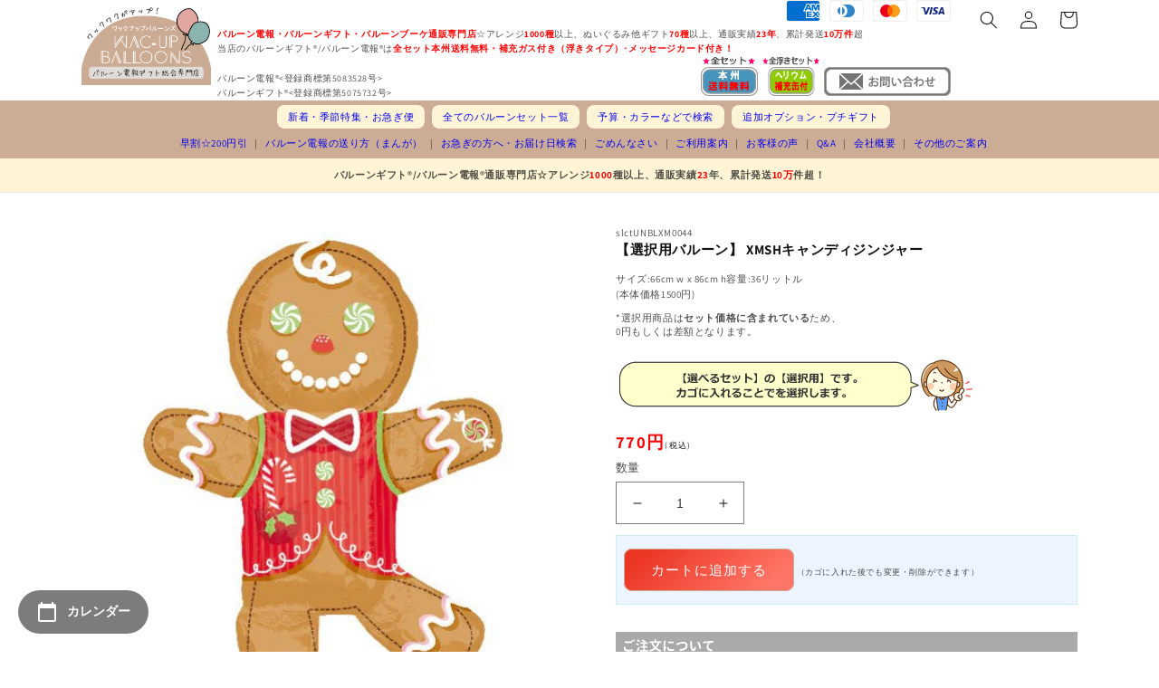

--- FILE ---
content_type: text/html; charset=utf-8
request_url: https://wac-up.com/products/slctunblxm0044
body_size: 33740
content:
<!doctype html>
<html class="no-js" lang="ja">
  <head>
    <meta charset="utf-8">
    <meta http-equiv="X-UA-Compatible" content="IE=edge">
    <meta name="viewport" content="width=device-width,initial-scale=1">
    <meta name="theme-color" content="">
    
    <meta name="robots" content="noindex">
    

    <link rel="canonical" href="https://wac-up.com/products/slctunblxm0044">
    <link rel="preconnect" href="https://cdn.shopify.com" crossorigin><link rel="icon" type="image/png" href="//wac-up.com/cdn/shop/files/faviconV2.png?crop=center&height=32&v=1671606097&width=32"><link href="//wac-up.com/cdn/shop/t/1/assets/styles-custom.css?v=157412112356139023571748930444" rel="stylesheet" type="text/css" media="all" />
    <link rel="stylesheet" href="//maxcdn.bootstrapcdn.com/font-awesome/4.3.0/css/font-awesome.min.css"><link rel="preconnect" href="https://fonts.shopifycdn.com" crossorigin><title>
      【選択用バルーン】 XMSHキャンディジンジャー
 &ndash; バルーン電報バルーンギフトバルーンブーケ総合専門店 ワックアップバルーンズ</title>

    
      <meta name="description" content="【選択用バルーン】 XMSHキャンディジンジャー">
    

    

<meta property="og:site_name" content="バルーン電報バルーンギフトバルーンブーケ総合専門店 ワックアップバルーンズ">
<meta property="og:url" content="https://wac-up.com/products/slctunblxm0044">
<meta property="og:title" content="【選択用バルーン】 XMSHキャンディジンジャー">
<meta property="og:type" content="product">
<meta property="og:description" content="【選択用バルーン】 XMSHキャンディジンジャー"><meta property="og:image" content="http://wac-up.com/cdn/shop/products/05210642_5b01ebdee3c4f.jpg?v=1671130526">
  <meta property="og:image:secure_url" content="https://wac-up.com/cdn/shop/products/05210642_5b01ebdee3c4f.jpg?v=1671130526">
  <meta property="og:image:width" content="500">
  <meta property="og:image:height" content="500"><meta property="og:price:amount" content="770">
  <meta property="og:price:currency" content="JPY"><meta name="twitter:site" content="@wacupballoon"><meta name="twitter:card" content="summary_large_image">
<meta name="twitter:title" content="【選択用バルーン】 XMSHキャンディジンジャー">
<meta name="twitter:description" content="【選択用バルーン】 XMSHキャンディジンジャー">


    <script src="//wac-up.com/cdn/shop/t/1/assets/global.js?v=149496944046504657681665743397" defer="defer"></script>
    <script>window.performance && window.performance.mark && window.performance.mark('shopify.content_for_header.start');</script><meta name="facebook-domain-verification" content="l5hxdkeo51milo2knr37k682ft7deq">
<meta id="shopify-digital-wallet" name="shopify-digital-wallet" content="/55591403800/digital_wallets/dialog">
<link rel="alternate" type="application/json+oembed" href="https://wac-up.com/products/slctunblxm0044.oembed">
<script async="async" src="/checkouts/internal/preloads.js?locale=ja-JP"></script>
<script id="shopify-features" type="application/json">{"accessToken":"d553a6c185b04de0ff029a63e648e9f9","betas":["rich-media-storefront-analytics"],"domain":"wac-up.com","predictiveSearch":false,"shopId":55591403800,"locale":"ja"}</script>
<script>var Shopify = Shopify || {};
Shopify.shop = "wac-up.myshopify.com";
Shopify.locale = "ja";
Shopify.currency = {"active":"JPY","rate":"1.0"};
Shopify.country = "JP";
Shopify.theme = {"name":"Dawn","id":121751535896,"schema_name":"Dawn","schema_version":"7.0.1","theme_store_id":887,"role":"main"};
Shopify.theme.handle = "null";
Shopify.theme.style = {"id":null,"handle":null};
Shopify.cdnHost = "wac-up.com/cdn";
Shopify.routes = Shopify.routes || {};
Shopify.routes.root = "/";</script>
<script type="module">!function(o){(o.Shopify=o.Shopify||{}).modules=!0}(window);</script>
<script>!function(o){function n(){var o=[];function n(){o.push(Array.prototype.slice.apply(arguments))}return n.q=o,n}var t=o.Shopify=o.Shopify||{};t.loadFeatures=n(),t.autoloadFeatures=n()}(window);</script>
<script id="shop-js-analytics" type="application/json">{"pageType":"product"}</script>
<script defer="defer" async type="module" src="//wac-up.com/cdn/shopifycloud/shop-js/modules/v2/client.init-shop-cart-sync_BJFAoJgM.ja.esm.js"></script>
<script defer="defer" async type="module" src="//wac-up.com/cdn/shopifycloud/shop-js/modules/v2/chunk.common_BaQ0HiLN.esm.js"></script>
<script type="module">
  await import("//wac-up.com/cdn/shopifycloud/shop-js/modules/v2/client.init-shop-cart-sync_BJFAoJgM.ja.esm.js");
await import("//wac-up.com/cdn/shopifycloud/shop-js/modules/v2/chunk.common_BaQ0HiLN.esm.js");

  window.Shopify.SignInWithShop?.initShopCartSync?.({"fedCMEnabled":true,"windoidEnabled":true});

</script>
<script id="__st">var __st={"a":55591403800,"offset":32400,"reqid":"699e7045-0da7-464f-8bf8-9f8eb619f48f-1767376705","pageurl":"wac-up.com\/products\/slctunblxm0044","u":"e2a4cf88af50","p":"product","rtyp":"product","rid":8053613429016};</script>
<script>window.ShopifyPaypalV4VisibilityTracking = true;</script>
<script id="captcha-bootstrap">!function(){'use strict';const t='contact',e='account',n='new_comment',o=[[t,t],['blogs',n],['comments',n],[t,'customer']],c=[[e,'customer_login'],[e,'guest_login'],[e,'recover_customer_password'],[e,'create_customer']],r=t=>t.map((([t,e])=>`form[action*='/${t}']:not([data-nocaptcha='true']) input[name='form_type'][value='${e}']`)).join(','),a=t=>()=>t?[...document.querySelectorAll(t)].map((t=>t.form)):[];function s(){const t=[...o],e=r(t);return a(e)}const i='password',u='form_key',d=['recaptcha-v3-token','g-recaptcha-response','h-captcha-response',i],f=()=>{try{return window.sessionStorage}catch{return}},m='__shopify_v',_=t=>t.elements[u];function p(t,e,n=!1){try{const o=window.sessionStorage,c=JSON.parse(o.getItem(e)),{data:r}=function(t){const{data:e,action:n}=t;return t[m]||n?{data:e,action:n}:{data:t,action:n}}(c);for(const[e,n]of Object.entries(r))t.elements[e]&&(t.elements[e].value=n);n&&o.removeItem(e)}catch(o){console.error('form repopulation failed',{error:o})}}const l='form_type',E='cptcha';function T(t){t.dataset[E]=!0}const w=window,h=w.document,L='Shopify',v='ce_forms',y='captcha';let A=!1;((t,e)=>{const n=(g='f06e6c50-85a8-45c8-87d0-21a2b65856fe',I='https://cdn.shopify.com/shopifycloud/storefront-forms-hcaptcha/ce_storefront_forms_captcha_hcaptcha.v1.5.2.iife.js',D={infoText:'hCaptchaによる保護',privacyText:'プライバシー',termsText:'利用規約'},(t,e,n)=>{const o=w[L][v],c=o.bindForm;if(c)return c(t,g,e,D).then(n);var r;o.q.push([[t,g,e,D],n]),r=I,A||(h.body.append(Object.assign(h.createElement('script'),{id:'captcha-provider',async:!0,src:r})),A=!0)});var g,I,D;w[L]=w[L]||{},w[L][v]=w[L][v]||{},w[L][v].q=[],w[L][y]=w[L][y]||{},w[L][y].protect=function(t,e){n(t,void 0,e),T(t)},Object.freeze(w[L][y]),function(t,e,n,w,h,L){const[v,y,A,g]=function(t,e,n){const i=e?o:[],u=t?c:[],d=[...i,...u],f=r(d),m=r(i),_=r(d.filter((([t,e])=>n.includes(e))));return[a(f),a(m),a(_),s()]}(w,h,L),I=t=>{const e=t.target;return e instanceof HTMLFormElement?e:e&&e.form},D=t=>v().includes(t);t.addEventListener('submit',(t=>{const e=I(t);if(!e)return;const n=D(e)&&!e.dataset.hcaptchaBound&&!e.dataset.recaptchaBound,o=_(e),c=g().includes(e)&&(!o||!o.value);(n||c)&&t.preventDefault(),c&&!n&&(function(t){try{if(!f())return;!function(t){const e=f();if(!e)return;const n=_(t);if(!n)return;const o=n.value;o&&e.removeItem(o)}(t);const e=Array.from(Array(32),(()=>Math.random().toString(36)[2])).join('');!function(t,e){_(t)||t.append(Object.assign(document.createElement('input'),{type:'hidden',name:u})),t.elements[u].value=e}(t,e),function(t,e){const n=f();if(!n)return;const o=[...t.querySelectorAll(`input[type='${i}']`)].map((({name:t})=>t)),c=[...d,...o],r={};for(const[a,s]of new FormData(t).entries())c.includes(a)||(r[a]=s);n.setItem(e,JSON.stringify({[m]:1,action:t.action,data:r}))}(t,e)}catch(e){console.error('failed to persist form',e)}}(e),e.submit())}));const S=(t,e)=>{t&&!t.dataset[E]&&(n(t,e.some((e=>e===t))),T(t))};for(const o of['focusin','change'])t.addEventListener(o,(t=>{const e=I(t);D(e)&&S(e,y())}));const B=e.get('form_key'),M=e.get(l),P=B&&M;t.addEventListener('DOMContentLoaded',(()=>{const t=y();if(P)for(const e of t)e.elements[l].value===M&&p(e,B);[...new Set([...A(),...v().filter((t=>'true'===t.dataset.shopifyCaptcha))])].forEach((e=>S(e,t)))}))}(h,new URLSearchParams(w.location.search),n,t,e,['guest_login'])})(!1,!0)}();</script>
<script integrity="sha256-4kQ18oKyAcykRKYeNunJcIwy7WH5gtpwJnB7kiuLZ1E=" data-source-attribution="shopify.loadfeatures" defer="defer" src="//wac-up.com/cdn/shopifycloud/storefront/assets/storefront/load_feature-a0a9edcb.js" crossorigin="anonymous"></script>
<script data-source-attribution="shopify.dynamic_checkout.dynamic.init">var Shopify=Shopify||{};Shopify.PaymentButton=Shopify.PaymentButton||{isStorefrontPortableWallets:!0,init:function(){window.Shopify.PaymentButton.init=function(){};var t=document.createElement("script");t.src="https://wac-up.com/cdn/shopifycloud/portable-wallets/latest/portable-wallets.ja.js",t.type="module",document.head.appendChild(t)}};
</script>
<script data-source-attribution="shopify.dynamic_checkout.buyer_consent">
  function portableWalletsHideBuyerConsent(e){var t=document.getElementById("shopify-buyer-consent"),n=document.getElementById("shopify-subscription-policy-button");t&&n&&(t.classList.add("hidden"),t.setAttribute("aria-hidden","true"),n.removeEventListener("click",e))}function portableWalletsShowBuyerConsent(e){var t=document.getElementById("shopify-buyer-consent"),n=document.getElementById("shopify-subscription-policy-button");t&&n&&(t.classList.remove("hidden"),t.removeAttribute("aria-hidden"),n.addEventListener("click",e))}window.Shopify?.PaymentButton&&(window.Shopify.PaymentButton.hideBuyerConsent=portableWalletsHideBuyerConsent,window.Shopify.PaymentButton.showBuyerConsent=portableWalletsShowBuyerConsent);
</script>
<script data-source-attribution="shopify.dynamic_checkout.cart.bootstrap">document.addEventListener("DOMContentLoaded",(function(){function t(){return document.querySelector("shopify-accelerated-checkout-cart, shopify-accelerated-checkout")}if(t())Shopify.PaymentButton.init();else{new MutationObserver((function(e,n){t()&&(Shopify.PaymentButton.init(),n.disconnect())})).observe(document.body,{childList:!0,subtree:!0})}}));
</script>
<script id="sections-script" data-sections="header,footer" defer="defer" src="//wac-up.com/cdn/shop/t/1/compiled_assets/scripts.js?8925"></script>
<script>window.performance && window.performance.mark && window.performance.mark('shopify.content_for_header.end');</script>


    <style data-shopify>
      @font-face {
  font-family: Assistant;
  font-weight: 400;
  font-style: normal;
  font-display: swap;
  src: url("//wac-up.com/cdn/fonts/assistant/assistant_n4.9120912a469cad1cc292572851508ca49d12e768.woff2") format("woff2"),
       url("//wac-up.com/cdn/fonts/assistant/assistant_n4.6e9875ce64e0fefcd3f4446b7ec9036b3ddd2985.woff") format("woff");
}

      @font-face {
  font-family: Assistant;
  font-weight: 700;
  font-style: normal;
  font-display: swap;
  src: url("//wac-up.com/cdn/fonts/assistant/assistant_n7.bf44452348ec8b8efa3aa3068825305886b1c83c.woff2") format("woff2"),
       url("//wac-up.com/cdn/fonts/assistant/assistant_n7.0c887fee83f6b3bda822f1150b912c72da0f7b64.woff") format("woff");
}

      
      
      @font-face {
  font-family: Assistant;
  font-weight: 400;
  font-style: normal;
  font-display: swap;
  src: url("//wac-up.com/cdn/fonts/assistant/assistant_n4.9120912a469cad1cc292572851508ca49d12e768.woff2") format("woff2"),
       url("//wac-up.com/cdn/fonts/assistant/assistant_n4.6e9875ce64e0fefcd3f4446b7ec9036b3ddd2985.woff") format("woff");
}


      :root {
        --font-body-family: Assistant, sans-serif;
        --font-body-style: normal;
        --font-body-weight: 400;
        --font-body-weight-bold: 700;

        --font-heading-family: Assistant, sans-serif;
        --font-heading-style: normal;
        --font-heading-weight: 400;

        --font-body-scale: 1.0;
        --font-heading-scale: 1.0;

        --color-base-text: 18, 18, 18;
        --color-shadow: 18, 18, 18;
        --color-base-background-1: 255, 255, 255;
        --color-base-background-2: 243, 243, 243;
        --color-base-solid-button-labels: 255, 255, 255;
        --color-base-outline-button-labels: 18, 18, 18;
        --color-base-accent-1: 205, 172, 149;
        --color-base-accent-2: 51, 79, 180;
        --payment-terms-background-color: #ffffff;

        --gradient-base-background-1: #ffffff;
        --gradient-base-background-2: #f3f3f3;
        --gradient-base-accent-1: linear-gradient(320deg, rgba(255, 118, 104, 1) 15%, rgba(236, 54, 36, 1) 87%);
        --gradient-base-accent-2: #334fb4;

        --media-padding: px;
        --media-border-opacity: 0.05;
        --media-border-width: 0px;
        --media-radius: 0px;
        --media-shadow-opacity: 0.0;
        --media-shadow-horizontal-offset: 0px;
        --media-shadow-vertical-offset: 4px;
        --media-shadow-blur-radius: 5px;
        --media-shadow-visible: 0;

        --page-width: 120rem;
        --page-width-margin: 0rem;

        --product-card-image-padding: 3.0rem;
        --product-card-corner-radius: 0.0rem;
        --product-card-text-alignment: left;
        --product-card-border-width: 0.0rem;
        --product-card-border-opacity: 0.1;
        --product-card-shadow-opacity: 0.0;
        --product-card-shadow-visible: 0;
        --product-card-shadow-horizontal-offset: 0.0rem;
        --product-card-shadow-vertical-offset: 0.0rem;
        --product-card-shadow-blur-radius: 0.5rem;

        --collection-card-image-padding: 2.0rem;
        --collection-card-corner-radius: 0.0rem;
        --collection-card-text-alignment: left;
        --collection-card-border-width: 0.0rem;
        --collection-card-border-opacity: 0.1;
        --collection-card-shadow-opacity: 0.0;
        --collection-card-shadow-visible: 0;
        --collection-card-shadow-horizontal-offset: 0.0rem;
        --collection-card-shadow-vertical-offset: 0.4rem;
        --collection-card-shadow-blur-radius: 0.5rem;

        --blog-card-image-padding: 0.0rem;
        --blog-card-corner-radius: 0.0rem;
        --blog-card-text-alignment: left;
        --blog-card-border-width: 0.0rem;
        --blog-card-border-opacity: 0.1;
        --blog-card-shadow-opacity: 0.0;
        --blog-card-shadow-visible: 0;
        --blog-card-shadow-horizontal-offset: 0.0rem;
        --blog-card-shadow-vertical-offset: 0.4rem;
        --blog-card-shadow-blur-radius: 0.5rem;

        --badge-corner-radius: 4.0rem;

        --popup-border-width: 1px;
        --popup-border-opacity: 0.1;
        --popup-corner-radius: 0px;
        --popup-shadow-opacity: 0.0;
        --popup-shadow-horizontal-offset: 0px;
        --popup-shadow-vertical-offset: 4px;
        --popup-shadow-blur-radius: 5px;

        --drawer-border-width: 1px;
        --drawer-border-opacity: 0.1;
        --drawer-shadow-opacity: 0.0;
        --drawer-shadow-horizontal-offset: 0px;
        --drawer-shadow-vertical-offset: 4px;
        --drawer-shadow-blur-radius: 5px;

        --spacing-sections-desktop: 0px;
        --spacing-sections-mobile: 0px;

        --grid-desktop-vertical-spacing: 8px;
        --grid-desktop-horizontal-spacing: 20px;
        --grid-mobile-vertical-spacing: 4px;
        --grid-mobile-horizontal-spacing: 10px;

        --text-boxes-border-opacity: 0.1;
        --text-boxes-border-width: 0px;
        --text-boxes-radius: 0px;
        --text-boxes-shadow-opacity: 0.0;
        --text-boxes-shadow-visible: 0;
        --text-boxes-shadow-horizontal-offset: 0px;
        --text-boxes-shadow-vertical-offset: 4px;
        --text-boxes-shadow-blur-radius: 5px;

        --buttons-radius: 8px;
        --buttons-radius-outset: 9px;
        --buttons-border-width: 1px;
        --buttons-border-opacity: 1.0;
        --buttons-shadow-opacity: 0.0;
        --buttons-shadow-visible: 0;
        --buttons-shadow-horizontal-offset: 0px;
        --buttons-shadow-vertical-offset: 4px;
        --buttons-shadow-blur-radius: 5px;
        --buttons-border-offset: 0.3px;

        --inputs-radius: 0px;
        --inputs-border-width: 1px;
        --inputs-border-opacity: 0.55;
        --inputs-shadow-opacity: 0.0;
        --inputs-shadow-horizontal-offset: 0px;
        --inputs-margin-offset: 0px;
        --inputs-shadow-vertical-offset: 4px;
        --inputs-shadow-blur-radius: 5px;
        --inputs-radius-outset: 0px;

        --variant-pills-radius: 40px;
        --variant-pills-border-width: 1px;
        --variant-pills-border-opacity: 0.55;
        --variant-pills-shadow-opacity: 0.0;
        --variant-pills-shadow-horizontal-offset: 0px;
        --variant-pills-shadow-vertical-offset: 4px;
        --variant-pills-shadow-blur-radius: 5px;
      }

      *,
      *::before,
      *::after {
        box-sizing: inherit;
      }

      html {
        box-sizing: border-box;
        font-size: calc(var(--font-body-scale) * 62.5%);
        height: 100%;
      }

      body {
        display: grid;
        grid-template-rows: auto auto 1fr auto;
        grid-template-columns: 100%;
        min-height: 100%;
        margin: 0;
        font-size: 1.5rem;
        letter-spacing: 0.06rem;
        line-height: calc(1 + 0.8 / var(--font-body-scale));
        font-family: var(--font-body-family);
        font-style: var(--font-body-style);
        font-weight: var(--font-body-weight);
      }

      @media screen and (min-width: 750px) {
        body {
          font-size: 1.6rem;
        }
      }
    </style>

    <link href="//wac-up.com/cdn/shop/t/1/assets/base.css?v=98413721611399169851676958960" rel="stylesheet" type="text/css" media="all" />
<link rel="preload" as="font" href="//wac-up.com/cdn/fonts/assistant/assistant_n4.9120912a469cad1cc292572851508ca49d12e768.woff2" type="font/woff2" crossorigin><link rel="preload" as="font" href="//wac-up.com/cdn/fonts/assistant/assistant_n4.9120912a469cad1cc292572851508ca49d12e768.woff2" type="font/woff2" crossorigin><link rel="stylesheet" href="//wac-up.com/cdn/shop/t/1/assets/component-predictive-search.css?v=83512081251802922551665743392" media="print" onload="this.media='all'"><script>document.documentElement.className = document.documentElement.className.replace('no-js', 'js');
    if (Shopify.designMode) {
      document.documentElement.classList.add('shopify-design-mode');
    }
    </script>
    <script src="https://ajax.googleapis.com/ajax/libs/jquery/3.6.1/jquery.min.js"></script>
    <meta name="facebook-domain-verification" content="l4aonsytvjqlqqtm9xwp834imo6aoq" />
<!--▼スライド-->
<link rel="stylesheet" type="text/css" href="https://cdn.jsdelivr.net/npm/slick-carousel@1.8.1/slick/slick.css">
<!--スライド▲--> 

    <!--▼Animate.css-->
<link rel="stylesheet" href="https://cdnjs.cloudflare.com/ajax/libs/animate.css/4.1.1/animate.min.css"/>
<!--Animate.css▲--> 

<!-- Google tag (gtag.js) -->
<script async src="https://www.googletagmanager.com/gtag/js?id=G-GL5NWRKCVG"></script>
<script>
 window.dataLayer = window.dataLayer || [];
 function gtag(){dataLayer.push(arguments);}
 gtag('js', new Date());
 gtag('config', 'G-GL5NWRKCVG');
</script>

















    

  <script src="https://cdn.shopify.com/extensions/54a1123b-c7e9-41b6-9262-62546ba356c0/-11/assets/deliveryDateExt.js" type="text/javascript" defer="defer"></script>
<script src="https://cdn.shopify.com/extensions/54a1123b-c7e9-41b6-9262-62546ba356c0/-11/assets/floatCalendarExt.js" type="text/javascript" defer="defer"></script>
<link href="https://monorail-edge.shopifysvc.com" rel="dns-prefetch">
<script>(function(){if ("sendBeacon" in navigator && "performance" in window) {try {var session_token_from_headers = performance.getEntriesByType('navigation')[0].serverTiming.find(x => x.name == '_s').description;} catch {var session_token_from_headers = undefined;}var session_cookie_matches = document.cookie.match(/_shopify_s=([^;]*)/);var session_token_from_cookie = session_cookie_matches && session_cookie_matches.length === 2 ? session_cookie_matches[1] : "";var session_token = session_token_from_headers || session_token_from_cookie || "";function handle_abandonment_event(e) {var entries = performance.getEntries().filter(function(entry) {return /monorail-edge.shopifysvc.com/.test(entry.name);});if (!window.abandonment_tracked && entries.length === 0) {window.abandonment_tracked = true;var currentMs = Date.now();var navigation_start = performance.timing.navigationStart;var payload = {shop_id: 55591403800,url: window.location.href,navigation_start,duration: currentMs - navigation_start,session_token,page_type: "product"};window.navigator.sendBeacon("https://monorail-edge.shopifysvc.com/v1/produce", JSON.stringify({schema_id: "online_store_buyer_site_abandonment/1.1",payload: payload,metadata: {event_created_at_ms: currentMs,event_sent_at_ms: currentMs}}));}}window.addEventListener('pagehide', handle_abandonment_event);}}());</script>
<script id="web-pixels-manager-setup">(function e(e,d,r,n,o){if(void 0===o&&(o={}),!Boolean(null===(a=null===(i=window.Shopify)||void 0===i?void 0:i.analytics)||void 0===a?void 0:a.replayQueue)){var i,a;window.Shopify=window.Shopify||{};var t=window.Shopify;t.analytics=t.analytics||{};var s=t.analytics;s.replayQueue=[],s.publish=function(e,d,r){return s.replayQueue.push([e,d,r]),!0};try{self.performance.mark("wpm:start")}catch(e){}var l=function(){var e={modern:/Edge?\/(1{2}[4-9]|1[2-9]\d|[2-9]\d{2}|\d{4,})\.\d+(\.\d+|)|Firefox\/(1{2}[4-9]|1[2-9]\d|[2-9]\d{2}|\d{4,})\.\d+(\.\d+|)|Chrom(ium|e)\/(9{2}|\d{3,})\.\d+(\.\d+|)|(Maci|X1{2}).+ Version\/(15\.\d+|(1[6-9]|[2-9]\d|\d{3,})\.\d+)([,.]\d+|)( \(\w+\)|)( Mobile\/\w+|) Safari\/|Chrome.+OPR\/(9{2}|\d{3,})\.\d+\.\d+|(CPU[ +]OS|iPhone[ +]OS|CPU[ +]iPhone|CPU IPhone OS|CPU iPad OS)[ +]+(15[._]\d+|(1[6-9]|[2-9]\d|\d{3,})[._]\d+)([._]\d+|)|Android:?[ /-](13[3-9]|1[4-9]\d|[2-9]\d{2}|\d{4,})(\.\d+|)(\.\d+|)|Android.+Firefox\/(13[5-9]|1[4-9]\d|[2-9]\d{2}|\d{4,})\.\d+(\.\d+|)|Android.+Chrom(ium|e)\/(13[3-9]|1[4-9]\d|[2-9]\d{2}|\d{4,})\.\d+(\.\d+|)|SamsungBrowser\/([2-9]\d|\d{3,})\.\d+/,legacy:/Edge?\/(1[6-9]|[2-9]\d|\d{3,})\.\d+(\.\d+|)|Firefox\/(5[4-9]|[6-9]\d|\d{3,})\.\d+(\.\d+|)|Chrom(ium|e)\/(5[1-9]|[6-9]\d|\d{3,})\.\d+(\.\d+|)([\d.]+$|.*Safari\/(?![\d.]+ Edge\/[\d.]+$))|(Maci|X1{2}).+ Version\/(10\.\d+|(1[1-9]|[2-9]\d|\d{3,})\.\d+)([,.]\d+|)( \(\w+\)|)( Mobile\/\w+|) Safari\/|Chrome.+OPR\/(3[89]|[4-9]\d|\d{3,})\.\d+\.\d+|(CPU[ +]OS|iPhone[ +]OS|CPU[ +]iPhone|CPU IPhone OS|CPU iPad OS)[ +]+(10[._]\d+|(1[1-9]|[2-9]\d|\d{3,})[._]\d+)([._]\d+|)|Android:?[ /-](13[3-9]|1[4-9]\d|[2-9]\d{2}|\d{4,})(\.\d+|)(\.\d+|)|Mobile Safari.+OPR\/([89]\d|\d{3,})\.\d+\.\d+|Android.+Firefox\/(13[5-9]|1[4-9]\d|[2-9]\d{2}|\d{4,})\.\d+(\.\d+|)|Android.+Chrom(ium|e)\/(13[3-9]|1[4-9]\d|[2-9]\d{2}|\d{4,})\.\d+(\.\d+|)|Android.+(UC? ?Browser|UCWEB|U3)[ /]?(15\.([5-9]|\d{2,})|(1[6-9]|[2-9]\d|\d{3,})\.\d+)\.\d+|SamsungBrowser\/(5\.\d+|([6-9]|\d{2,})\.\d+)|Android.+MQ{2}Browser\/(14(\.(9|\d{2,})|)|(1[5-9]|[2-9]\d|\d{3,})(\.\d+|))(\.\d+|)|K[Aa][Ii]OS\/(3\.\d+|([4-9]|\d{2,})\.\d+)(\.\d+|)/},d=e.modern,r=e.legacy,n=navigator.userAgent;return n.match(d)?"modern":n.match(r)?"legacy":"unknown"}(),u="modern"===l?"modern":"legacy",c=(null!=n?n:{modern:"",legacy:""})[u],f=function(e){return[e.baseUrl,"/wpm","/b",e.hashVersion,"modern"===e.buildTarget?"m":"l",".js"].join("")}({baseUrl:d,hashVersion:r,buildTarget:u}),m=function(e){var d=e.version,r=e.bundleTarget,n=e.surface,o=e.pageUrl,i=e.monorailEndpoint;return{emit:function(e){var a=e.status,t=e.errorMsg,s=(new Date).getTime(),l=JSON.stringify({metadata:{event_sent_at_ms:s},events:[{schema_id:"web_pixels_manager_load/3.1",payload:{version:d,bundle_target:r,page_url:o,status:a,surface:n,error_msg:t},metadata:{event_created_at_ms:s}}]});if(!i)return console&&console.warn&&console.warn("[Web Pixels Manager] No Monorail endpoint provided, skipping logging."),!1;try{return self.navigator.sendBeacon.bind(self.navigator)(i,l)}catch(e){}var u=new XMLHttpRequest;try{return u.open("POST",i,!0),u.setRequestHeader("Content-Type","text/plain"),u.send(l),!0}catch(e){return console&&console.warn&&console.warn("[Web Pixels Manager] Got an unhandled error while logging to Monorail."),!1}}}}({version:r,bundleTarget:l,surface:e.surface,pageUrl:self.location.href,monorailEndpoint:e.monorailEndpoint});try{o.browserTarget=l,function(e){var d=e.src,r=e.async,n=void 0===r||r,o=e.onload,i=e.onerror,a=e.sri,t=e.scriptDataAttributes,s=void 0===t?{}:t,l=document.createElement("script"),u=document.querySelector("head"),c=document.querySelector("body");if(l.async=n,l.src=d,a&&(l.integrity=a,l.crossOrigin="anonymous"),s)for(var f in s)if(Object.prototype.hasOwnProperty.call(s,f))try{l.dataset[f]=s[f]}catch(e){}if(o&&l.addEventListener("load",o),i&&l.addEventListener("error",i),u)u.appendChild(l);else{if(!c)throw new Error("Did not find a head or body element to append the script");c.appendChild(l)}}({src:f,async:!0,onload:function(){if(!function(){var e,d;return Boolean(null===(d=null===(e=window.Shopify)||void 0===e?void 0:e.analytics)||void 0===d?void 0:d.initialized)}()){var d=window.webPixelsManager.init(e)||void 0;if(d){var r=window.Shopify.analytics;r.replayQueue.forEach((function(e){var r=e[0],n=e[1],o=e[2];d.publishCustomEvent(r,n,o)})),r.replayQueue=[],r.publish=d.publishCustomEvent,r.visitor=d.visitor,r.initialized=!0}}},onerror:function(){return m.emit({status:"failed",errorMsg:"".concat(f," has failed to load")})},sri:function(e){var d=/^sha384-[A-Za-z0-9+/=]+$/;return"string"==typeof e&&d.test(e)}(c)?c:"",scriptDataAttributes:o}),m.emit({status:"loading"})}catch(e){m.emit({status:"failed",errorMsg:(null==e?void 0:e.message)||"Unknown error"})}}})({shopId: 55591403800,storefrontBaseUrl: "https://wac-up.com",extensionsBaseUrl: "https://extensions.shopifycdn.com/cdn/shopifycloud/web-pixels-manager",monorailEndpoint: "https://monorail-edge.shopifysvc.com/unstable/produce_batch",surface: "storefront-renderer",enabledBetaFlags: ["2dca8a86","a0d5f9d2"],webPixelsConfigList: [{"id":"1035469080","configuration":"{\"config\":\"{\\\"pixel_id\\\":\\\"AW-1060193946\\\",\\\"gtag_events\\\":[{\\\"type\\\":\\\"begin_checkout\\\",\\\"action_label\\\":\\\"AW-1060193946\\\/G5wlCLe-2YEaEJqNxfkD\\\"},{\\\"type\\\":\\\"search\\\",\\\"action_label\\\":\\\"AW-1060193946\\\/8Q2UCLG-2YEaEJqNxfkD\\\"},{\\\"type\\\":\\\"view_item\\\",\\\"action_label\\\":\\\"AW-1060193946\\\/3y67CK6-2YEaEJqNxfkD\\\"},{\\\"type\\\":\\\"purchase\\\",\\\"action_label\\\":\\\"AW-1060193946\\\/YMFeCKi-2YEaEJqNxfkD\\\"},{\\\"type\\\":\\\"page_view\\\",\\\"action_label\\\":\\\"AW-1060193946\\\/rpOaCKu-2YEaEJqNxfkD\\\"},{\\\"type\\\":\\\"add_payment_info\\\",\\\"action_label\\\":\\\"AW-1060193946\\\/lUZKCLq-2YEaEJqNxfkD\\\"},{\\\"type\\\":\\\"add_to_cart\\\",\\\"action_label\\\":\\\"AW-1060193946\\\/hD0DCLS-2YEaEJqNxfkD\\\"}],\\\"enable_monitoring_mode\\\":false}\"}","eventPayloadVersion":"v1","runtimeContext":"OPEN","scriptVersion":"b2a88bafab3e21179ed38636efcd8a93","type":"APP","apiClientId":1780363,"privacyPurposes":[],"dataSharingAdjustments":{"protectedCustomerApprovalScopes":["read_customer_address","read_customer_email","read_customer_name","read_customer_personal_data","read_customer_phone"]}},{"id":"382861592","configuration":"{\"pixel_id\":\"1302028454008823\",\"pixel_type\":\"facebook_pixel\",\"metaapp_system_user_token\":\"-\"}","eventPayloadVersion":"v1","runtimeContext":"OPEN","scriptVersion":"ca16bc87fe92b6042fbaa3acc2fbdaa6","type":"APP","apiClientId":2329312,"privacyPurposes":["ANALYTICS","MARKETING","SALE_OF_DATA"],"dataSharingAdjustments":{"protectedCustomerApprovalScopes":["read_customer_address","read_customer_email","read_customer_name","read_customer_personal_data","read_customer_phone"]}},{"id":"146702616","eventPayloadVersion":"v1","runtimeContext":"LAX","scriptVersion":"1","type":"CUSTOM","privacyPurposes":["ANALYTICS"],"name":"Google Analytics tag (migrated)"},{"id":"shopify-app-pixel","configuration":"{}","eventPayloadVersion":"v1","runtimeContext":"STRICT","scriptVersion":"0450","apiClientId":"shopify-pixel","type":"APP","privacyPurposes":["ANALYTICS","MARKETING"]},{"id":"shopify-custom-pixel","eventPayloadVersion":"v1","runtimeContext":"LAX","scriptVersion":"0450","apiClientId":"shopify-pixel","type":"CUSTOM","privacyPurposes":["ANALYTICS","MARKETING"]}],isMerchantRequest: false,initData: {"shop":{"name":"バルーン電報バルーンギフトバルーンブーケ総合専門店 ワックアップバルーンズ","paymentSettings":{"currencyCode":"JPY"},"myshopifyDomain":"wac-up.myshopify.com","countryCode":"JP","storefrontUrl":"https:\/\/wac-up.com"},"customer":null,"cart":null,"checkout":null,"productVariants":[{"price":{"amount":770.0,"currencyCode":"JPY"},"product":{"title":"【選択用バルーン】 XMSHキャンディジンジャー","vendor":"wac-up","id":"8053613429016","untranslatedTitle":"【選択用バルーン】 XMSHキャンディジンジャー","url":"\/products\/slctunblxm0044","type":""},"id":"44180713275672","image":{"src":"\/\/wac-up.com\/cdn\/shop\/products\/05210642_5b01ebdee3c4f.jpg?v=1671130526"},"sku":"slctUNBLXM0044","title":"Default Title","untranslatedTitle":"Default Title"}],"purchasingCompany":null},},"https://wac-up.com/cdn","da62cc92w68dfea28pcf9825a4m392e00d0",{"modern":"","legacy":""},{"shopId":"55591403800","storefrontBaseUrl":"https:\/\/wac-up.com","extensionBaseUrl":"https:\/\/extensions.shopifycdn.com\/cdn\/shopifycloud\/web-pixels-manager","surface":"storefront-renderer","enabledBetaFlags":"[\"2dca8a86\", \"a0d5f9d2\"]","isMerchantRequest":"false","hashVersion":"da62cc92w68dfea28pcf9825a4m392e00d0","publish":"custom","events":"[[\"page_viewed\",{}],[\"product_viewed\",{\"productVariant\":{\"price\":{\"amount\":770.0,\"currencyCode\":\"JPY\"},\"product\":{\"title\":\"【選択用バルーン】 XMSHキャンディジンジャー\",\"vendor\":\"wac-up\",\"id\":\"8053613429016\",\"untranslatedTitle\":\"【選択用バルーン】 XMSHキャンディジンジャー\",\"url\":\"\/products\/slctunblxm0044\",\"type\":\"\"},\"id\":\"44180713275672\",\"image\":{\"src\":\"\/\/wac-up.com\/cdn\/shop\/products\/05210642_5b01ebdee3c4f.jpg?v=1671130526\"},\"sku\":\"slctUNBLXM0044\",\"title\":\"Default Title\",\"untranslatedTitle\":\"Default Title\"}}]]"});</script><script>
  window.ShopifyAnalytics = window.ShopifyAnalytics || {};
  window.ShopifyAnalytics.meta = window.ShopifyAnalytics.meta || {};
  window.ShopifyAnalytics.meta.currency = 'JPY';
  var meta = {"product":{"id":8053613429016,"gid":"gid:\/\/shopify\/Product\/8053613429016","vendor":"wac-up","type":"","handle":"slctunblxm0044","variants":[{"id":44180713275672,"price":77000,"name":"【選択用バルーン】 XMSHキャンディジンジャー","public_title":null,"sku":"slctUNBLXM0044"}],"remote":false},"page":{"pageType":"product","resourceType":"product","resourceId":8053613429016,"requestId":"699e7045-0da7-464f-8bf8-9f8eb619f48f-1767376705"}};
  for (var attr in meta) {
    window.ShopifyAnalytics.meta[attr] = meta[attr];
  }
</script>
<script class="analytics">
  (function () {
    var customDocumentWrite = function(content) {
      var jquery = null;

      if (window.jQuery) {
        jquery = window.jQuery;
      } else if (window.Checkout && window.Checkout.$) {
        jquery = window.Checkout.$;
      }

      if (jquery) {
        jquery('body').append(content);
      }
    };

    var hasLoggedConversion = function(token) {
      if (token) {
        return document.cookie.indexOf('loggedConversion=' + token) !== -1;
      }
      return false;
    }

    var setCookieIfConversion = function(token) {
      if (token) {
        var twoMonthsFromNow = new Date(Date.now());
        twoMonthsFromNow.setMonth(twoMonthsFromNow.getMonth() + 2);

        document.cookie = 'loggedConversion=' + token + '; expires=' + twoMonthsFromNow;
      }
    }

    var trekkie = window.ShopifyAnalytics.lib = window.trekkie = window.trekkie || [];
    if (trekkie.integrations) {
      return;
    }
    trekkie.methods = [
      'identify',
      'page',
      'ready',
      'track',
      'trackForm',
      'trackLink'
    ];
    trekkie.factory = function(method) {
      return function() {
        var args = Array.prototype.slice.call(arguments);
        args.unshift(method);
        trekkie.push(args);
        return trekkie;
      };
    };
    for (var i = 0; i < trekkie.methods.length; i++) {
      var key = trekkie.methods[i];
      trekkie[key] = trekkie.factory(key);
    }
    trekkie.load = function(config) {
      trekkie.config = config || {};
      trekkie.config.initialDocumentCookie = document.cookie;
      var first = document.getElementsByTagName('script')[0];
      var script = document.createElement('script');
      script.type = 'text/javascript';
      script.onerror = function(e) {
        var scriptFallback = document.createElement('script');
        scriptFallback.type = 'text/javascript';
        scriptFallback.onerror = function(error) {
                var Monorail = {
      produce: function produce(monorailDomain, schemaId, payload) {
        var currentMs = new Date().getTime();
        var event = {
          schema_id: schemaId,
          payload: payload,
          metadata: {
            event_created_at_ms: currentMs,
            event_sent_at_ms: currentMs
          }
        };
        return Monorail.sendRequest("https://" + monorailDomain + "/v1/produce", JSON.stringify(event));
      },
      sendRequest: function sendRequest(endpointUrl, payload) {
        // Try the sendBeacon API
        if (window && window.navigator && typeof window.navigator.sendBeacon === 'function' && typeof window.Blob === 'function' && !Monorail.isIos12()) {
          var blobData = new window.Blob([payload], {
            type: 'text/plain'
          });

          if (window.navigator.sendBeacon(endpointUrl, blobData)) {
            return true;
          } // sendBeacon was not successful

        } // XHR beacon

        var xhr = new XMLHttpRequest();

        try {
          xhr.open('POST', endpointUrl);
          xhr.setRequestHeader('Content-Type', 'text/plain');
          xhr.send(payload);
        } catch (e) {
          console.log(e);
        }

        return false;
      },
      isIos12: function isIos12() {
        return window.navigator.userAgent.lastIndexOf('iPhone; CPU iPhone OS 12_') !== -1 || window.navigator.userAgent.lastIndexOf('iPad; CPU OS 12_') !== -1;
      }
    };
    Monorail.produce('monorail-edge.shopifysvc.com',
      'trekkie_storefront_load_errors/1.1',
      {shop_id: 55591403800,
      theme_id: 121751535896,
      app_name: "storefront",
      context_url: window.location.href,
      source_url: "//wac-up.com/cdn/s/trekkie.storefront.8f32c7f0b513e73f3235c26245676203e1209161.min.js"});

        };
        scriptFallback.async = true;
        scriptFallback.src = '//wac-up.com/cdn/s/trekkie.storefront.8f32c7f0b513e73f3235c26245676203e1209161.min.js';
        first.parentNode.insertBefore(scriptFallback, first);
      };
      script.async = true;
      script.src = '//wac-up.com/cdn/s/trekkie.storefront.8f32c7f0b513e73f3235c26245676203e1209161.min.js';
      first.parentNode.insertBefore(script, first);
    };
    trekkie.load(
      {"Trekkie":{"appName":"storefront","development":false,"defaultAttributes":{"shopId":55591403800,"isMerchantRequest":null,"themeId":121751535896,"themeCityHash":"8852022885638782704","contentLanguage":"ja","currency":"JPY","eventMetadataId":"d30bad31-effc-4579-8947-dea364b7148a"},"isServerSideCookieWritingEnabled":true,"monorailRegion":"shop_domain","enabledBetaFlags":["65f19447"]},"Session Attribution":{},"S2S":{"facebookCapiEnabled":true,"source":"trekkie-storefront-renderer","apiClientId":580111}}
    );

    var loaded = false;
    trekkie.ready(function() {
      if (loaded) return;
      loaded = true;

      window.ShopifyAnalytics.lib = window.trekkie;

      var originalDocumentWrite = document.write;
      document.write = customDocumentWrite;
      try { window.ShopifyAnalytics.merchantGoogleAnalytics.call(this); } catch(error) {};
      document.write = originalDocumentWrite;

      window.ShopifyAnalytics.lib.page(null,{"pageType":"product","resourceType":"product","resourceId":8053613429016,"requestId":"699e7045-0da7-464f-8bf8-9f8eb619f48f-1767376705","shopifyEmitted":true});

      var match = window.location.pathname.match(/checkouts\/(.+)\/(thank_you|post_purchase)/)
      var token = match? match[1]: undefined;
      if (!hasLoggedConversion(token)) {
        setCookieIfConversion(token);
        window.ShopifyAnalytics.lib.track("Viewed Product",{"currency":"JPY","variantId":44180713275672,"productId":8053613429016,"productGid":"gid:\/\/shopify\/Product\/8053613429016","name":"【選択用バルーン】 XMSHキャンディジンジャー","price":"770","sku":"slctUNBLXM0044","brand":"wac-up","variant":null,"category":"","nonInteraction":true,"remote":false},undefined,undefined,{"shopifyEmitted":true});
      window.ShopifyAnalytics.lib.track("monorail:\/\/trekkie_storefront_viewed_product\/1.1",{"currency":"JPY","variantId":44180713275672,"productId":8053613429016,"productGid":"gid:\/\/shopify\/Product\/8053613429016","name":"【選択用バルーン】 XMSHキャンディジンジャー","price":"770","sku":"slctUNBLXM0044","brand":"wac-up","variant":null,"category":"","nonInteraction":true,"remote":false,"referer":"https:\/\/wac-up.com\/products\/slctunblxm0044"});
      }
    });


        var eventsListenerScript = document.createElement('script');
        eventsListenerScript.async = true;
        eventsListenerScript.src = "//wac-up.com/cdn/shopifycloud/storefront/assets/shop_events_listener-3da45d37.js";
        document.getElementsByTagName('head')[0].appendChild(eventsListenerScript);

})();</script>
  <script>
  if (!window.ga || (window.ga && typeof window.ga !== 'function')) {
    window.ga = function ga() {
      (window.ga.q = window.ga.q || []).push(arguments);
      if (window.Shopify && window.Shopify.analytics && typeof window.Shopify.analytics.publish === 'function') {
        window.Shopify.analytics.publish("ga_stub_called", {}, {sendTo: "google_osp_migration"});
      }
      console.error("Shopify's Google Analytics stub called with:", Array.from(arguments), "\nSee https://help.shopify.com/manual/promoting-marketing/pixels/pixel-migration#google for more information.");
    };
    if (window.Shopify && window.Shopify.analytics && typeof window.Shopify.analytics.publish === 'function') {
      window.Shopify.analytics.publish("ga_stub_initialized", {}, {sendTo: "google_osp_migration"});
    }
  }
</script>
<script
  defer
  src="https://wac-up.com/cdn/shopifycloud/perf-kit/shopify-perf-kit-2.1.2.min.js"
  data-application="storefront-renderer"
  data-shop-id="55591403800"
  data-render-region="gcp-us-east1"
  data-page-type="product"
  data-theme-instance-id="121751535896"
  data-theme-name="Dawn"
  data-theme-version="7.0.1"
  data-monorail-region="shop_domain"
  data-resource-timing-sampling-rate="10"
  data-shs="true"
  data-shs-beacon="true"
  data-shs-export-with-fetch="true"
  data-shs-logs-sample-rate="1"
  data-shs-beacon-endpoint="https://wac-up.com/api/collect"
></script>
</head>

  <body class="gradient">
    <a class="skip-to-content-link button visually-hidden" href="#MainContent">
      コンテンツに進む
    </a><div id="shopify-section-announcement-bar" class="shopify-section">
</div>
    <div id="shopify-section-header" class="shopify-section section-header"><link rel="stylesheet" href="//wac-up.com/cdn/shop/t/1/assets/component-list-menu.css?v=151968516119678728991665743401" media="print" onload="this.media='all'">
<link rel="stylesheet" href="//wac-up.com/cdn/shop/t/1/assets/component-search.css?v=96455689198851321781665743385" media="print" onload="this.media='all'">
<link rel="stylesheet" href="//wac-up.com/cdn/shop/t/1/assets/component-menu-drawer.css?v=176753930236726922861674710202" media="print" onload="this.media='all'">
<link rel="stylesheet" href="//wac-up.com/cdn/shop/t/1/assets/component-cart-notification.css?v=183358051719344305851665743381" media="print" onload="this.media='all'">
<link rel="stylesheet" href="//wac-up.com/cdn/shop/t/1/assets/component-cart-items.css?v=91468180826363370491672137413" media="print" onload="this.media='all'"><link rel="stylesheet" href="//wac-up.com/cdn/shop/t/1/assets/component-price.css?v=41626053791219601791676959165" media="print" onload="this.media='all'">
  <link rel="stylesheet" href="//wac-up.com/cdn/shop/t/1/assets/component-loading-overlay.css?v=167310470843593579841665743419" media="print" onload="this.media='all'"><noscript><link href="//wac-up.com/cdn/shop/t/1/assets/component-list-menu.css?v=151968516119678728991665743401" rel="stylesheet" type="text/css" media="all" /></noscript>
<noscript><link href="//wac-up.com/cdn/shop/t/1/assets/component-search.css?v=96455689198851321781665743385" rel="stylesheet" type="text/css" media="all" /></noscript>
<noscript><link href="//wac-up.com/cdn/shop/t/1/assets/component-menu-drawer.css?v=176753930236726922861674710202" rel="stylesheet" type="text/css" media="all" /></noscript>
<noscript><link href="//wac-up.com/cdn/shop/t/1/assets/component-cart-notification.css?v=183358051719344305851665743381" rel="stylesheet" type="text/css" media="all" /></noscript>
<noscript><link href="//wac-up.com/cdn/shop/t/1/assets/component-cart-items.css?v=91468180826363370491672137413" rel="stylesheet" type="text/css" media="all" /></noscript>

<style>
  header-drawer {
    justify-self: start;
    margin-left: -1.2rem;
  }

  .header__heading-logo {
    max-width: 190px;
  }

  @media screen and (min-width: 990px) {
    header-drawer {
      display: none;
    }
  }

  .menu-drawer-container {
    display: flex;
  }

  .list-menu {
    list-style: none;
    padding: 0;
    margin: 0;
  }

  .list-menu--inline {
    display: inline-flex;
    flex-wrap: wrap;
  }

  summary.list-menu__item {
    padding-right: 2.7rem;
  }

  .list-menu__item {
    display: flex;
    align-items: center;
    line-height: calc(1 + 0.3 / var(--font-body-scale));
  }

  .list-menu__item--link {
    text-decoration: none;
    padding-bottom: 1rem;
    padding-top: 1rem;
    line-height: calc(1 + 0.8 / var(--font-body-scale));
  }

  @media screen and (min-width: 750px) {
    .list-menu__item--link {
      padding-bottom: 0.5rem;
      padding-top: 0.5rem;
    }
  }
</style><style data-shopify>.header {
    padding-top: 0px;
    padding-bottom: 0px;
  }

  .section-header {
    margin-bottom: 0px;
  }

  @media screen and (min-width: 750px) {
    .section-header {
      margin-bottom: 0px;
    }
  }

  @media screen and (min-width: 990px) {
    .header {
      padding-top: 0px;
      padding-bottom: 0px;
    }
  }</style><script src="//wac-up.com/cdn/shop/t/1/assets/details-disclosure.js?v=153497636716254413831665743410" defer="defer"></script>
<script src="//wac-up.com/cdn/shop/t/1/assets/details-modal.js?v=4511761896672669691665743409" defer="defer"></script>
<script src="//wac-up.com/cdn/shop/t/1/assets/cart-notification.js?v=160453272920806432391665743387" defer="defer"></script><svg xmlns="http://www.w3.org/2000/svg" class="hidden">
  <symbol id="icon-search" viewbox="0 0 18 19" fill="none">
    <path fill-rule="evenodd" clip-rule="evenodd" d="M11.03 11.68A5.784 5.784 0 112.85 3.5a5.784 5.784 0 018.18 8.18zm.26 1.12a6.78 6.78 0 11.72-.7l5.4 5.4a.5.5 0 11-.71.7l-5.41-5.4z" fill="currentColor"/>
  </symbol>

  <symbol id="icon-close" class="icon icon-close" fill="none" viewBox="0 0 18 17">
    <path d="M.865 15.978a.5.5 0 00.707.707l7.433-7.431 7.579 7.282a.501.501 0 00.846-.37.5.5 0 00-.153-.351L9.712 8.546l7.417-7.416a.5.5 0 10-.707-.708L8.991 7.853 1.413.573a.5.5 0 10-.693.72l7.563 7.268-7.418 7.417z" fill="currentColor">
  </symbol>
</svg>
<div class="header-wrapper color-background-1 gradient header-wrapper--border-bottom">
  <header class="header header--top-left header--mobile-left page-width header--has-menu"><a href="/" class="header__heading-link link link--text focus-inset"><img src="//wac-up.com/cdn/shop/files/top_title_w570_kusumi.gif?v=1673846866" alt="バルーン電報バルーンギフトバルーンブーケ総合専門店 ワックアップバルーンズ" srcset="//wac-up.com/cdn/shop/files/top_title_w570_kusumi.gif?v=1673846866&amp;width=50 50w, //wac-up.com/cdn/shop/files/top_title_w570_kusumi.gif?v=1673846866&amp;width=100 100w, //wac-up.com/cdn/shop/files/top_title_w570_kusumi.gif?v=1673846866&amp;width=150 150w, //wac-up.com/cdn/shop/files/top_title_w570_kusumi.gif?v=1673846866&amp;width=200 200w, //wac-up.com/cdn/shop/files/top_title_w570_kusumi.gif?v=1673846866&amp;width=250 250w, //wac-up.com/cdn/shop/files/top_title_w570_kusumi.gif?v=1673846866&amp;width=300 300w, //wac-up.com/cdn/shop/files/top_title_w570_kusumi.gif?v=1673846866&amp;width=400 400w, //wac-up.com/cdn/shop/files/top_title_w570_kusumi.gif?v=1673846866&amp;width=500 500w" width="190" height="115.0" class="header__heading-logo">
</a><div class="pc head-catch-row">
        <div class="header_inner_catch mb5">
            <ul class="list list-payment" role="list"><li class="list-payment__item">
                  <svg class="icon icon--full-color" xmlns="http://www.w3.org/2000/svg" role="img" aria-labelledby="pi-american_express" viewBox="0 0 38 24" width="38" height="24"><title id="pi-american_express">American Express</title><path fill="#000" d="M35 0H3C1.3 0 0 1.3 0 3v18c0 1.7 1.4 3 3 3h32c1.7 0 3-1.3 3-3V3c0-1.7-1.4-3-3-3Z" opacity=".07"/><path fill="#006FCF" d="M35 1c1.1 0 2 .9 2 2v18c0 1.1-.9 2-2 2H3c-1.1 0-2-.9-2-2V3c0-1.1.9-2 2-2h32Z"/><path fill="#FFF" d="M22.012 19.936v-8.421L37 11.528v2.326l-1.732 1.852L37 17.573v2.375h-2.766l-1.47-1.622-1.46 1.628-9.292-.02Z"/><path fill="#006FCF" d="M23.013 19.012v-6.57h5.572v1.513h-3.768v1.028h3.678v1.488h-3.678v1.01h3.768v1.531h-5.572Z"/><path fill="#006FCF" d="m28.557 19.012 3.083-3.289-3.083-3.282h2.386l1.884 2.083 1.89-2.082H37v.051l-3.017 3.23L37 18.92v.093h-2.307l-1.917-2.103-1.898 2.104h-2.321Z"/><path fill="#FFF" d="M22.71 4.04h3.614l1.269 2.881V4.04h4.46l.77 2.159.771-2.159H37v8.421H19l3.71-8.421Z"/><path fill="#006FCF" d="m23.395 4.955-2.916 6.566h2l.55-1.315h2.98l.55 1.315h2.05l-2.904-6.566h-2.31Zm.25 3.777.875-2.09.873 2.09h-1.748Z"/><path fill="#006FCF" d="M28.581 11.52V4.953l2.811.01L32.84 9l1.456-4.046H37v6.565l-1.74.016v-4.51l-1.644 4.494h-1.59L30.35 7.01v4.51h-1.768Z"/></svg>

                </li><li class="list-payment__item">
                  <svg class="icon icon--full-color" viewBox="0 0 38 24" xmlns="http://www.w3.org/2000/svg" role="img" width="38" height="24" aria-labelledby="pi-diners_club"><title id="pi-diners_club">Diners Club</title><path opacity=".07" d="M35 0H3C1.3 0 0 1.3 0 3v18c0 1.7 1.4 3 3 3h32c1.7 0 3-1.3 3-3V3c0-1.7-1.4-3-3-3z"/><path fill="#fff" d="M35 1c1.1 0 2 .9 2 2v18c0 1.1-.9 2-2 2H3c-1.1 0-2-.9-2-2V3c0-1.1.9-2 2-2h32"/><path d="M12 12v3.7c0 .3-.2.3-.5.2-1.9-.8-3-3.3-2.3-5.4.4-1.1 1.2-2 2.3-2.4.4-.2.5-.1.5.2V12zm2 0V8.3c0-.3 0-.3.3-.2 2.1.8 3.2 3.3 2.4 5.4-.4 1.1-1.2 2-2.3 2.4-.4.2-.4.1-.4-.2V12zm7.2-7H13c3.8 0 6.8 3.1 6.8 7s-3 7-6.8 7h8.2c3.8 0 6.8-3.1 6.8-7s-3-7-6.8-7z" fill="#3086C8"/></svg>
                </li><li class="list-payment__item">
                  <svg class="icon icon--full-color" viewBox="0 0 38 24" xmlns="http://www.w3.org/2000/svg" role="img" width="38" height="24" aria-labelledby="pi-master"><title id="pi-master">Mastercard</title><path opacity=".07" d="M35 0H3C1.3 0 0 1.3 0 3v18c0 1.7 1.4 3 3 3h32c1.7 0 3-1.3 3-3V3c0-1.7-1.4-3-3-3z"/><path fill="#fff" d="M35 1c1.1 0 2 .9 2 2v18c0 1.1-.9 2-2 2H3c-1.1 0-2-.9-2-2V3c0-1.1.9-2 2-2h32"/><circle fill="#EB001B" cx="15" cy="12" r="7"/><circle fill="#F79E1B" cx="23" cy="12" r="7"/><path fill="#FF5F00" d="M22 12c0-2.4-1.2-4.5-3-5.7-1.8 1.3-3 3.4-3 5.7s1.2 4.5 3 5.7c1.8-1.2 3-3.3 3-5.7z"/></svg>
                </li><li class="list-payment__item">
                  <svg class="icon icon--full-color" viewBox="0 0 38 24" xmlns="http://www.w3.org/2000/svg" role="img" width="38" height="24" aria-labelledby="pi-visa"><title id="pi-visa">Visa</title><path opacity=".07" d="M35 0H3C1.3 0 0 1.3 0 3v18c0 1.7 1.4 3 3 3h32c1.7 0 3-1.3 3-3V3c0-1.7-1.4-3-3-3z"/><path fill="#fff" d="M35 1c1.1 0 2 .9 2 2v18c0 1.1-.9 2-2 2H3c-1.1 0-2-.9-2-2V3c0-1.1.9-2 2-2h32"/><path d="M28.3 10.1H28c-.4 1-.7 1.5-1 3h1.9c-.3-1.5-.3-2.2-.6-3zm2.9 5.9h-1.7c-.1 0-.1 0-.2-.1l-.2-.9-.1-.2h-2.4c-.1 0-.2 0-.2.2l-.3.9c0 .1-.1.1-.1.1h-2.1l.2-.5L27 8.7c0-.5.3-.7.8-.7h1.5c.1 0 .2 0 .2.2l1.4 6.5c.1.4.2.7.2 1.1.1.1.1.1.1.2zm-13.4-.3l.4-1.8c.1 0 .2.1.2.1.7.3 1.4.5 2.1.4.2 0 .5-.1.7-.2.5-.2.5-.7.1-1.1-.2-.2-.5-.3-.8-.5-.4-.2-.8-.4-1.1-.7-1.2-1-.8-2.4-.1-3.1.6-.4.9-.8 1.7-.8 1.2 0 2.5 0 3.1.2h.1c-.1.6-.2 1.1-.4 1.7-.5-.2-1-.4-1.5-.4-.3 0-.6 0-.9.1-.2 0-.3.1-.4.2-.2.2-.2.5 0 .7l.5.4c.4.2.8.4 1.1.6.5.3 1 .8 1.1 1.4.2.9-.1 1.7-.9 2.3-.5.4-.7.6-1.4.6-1.4 0-2.5.1-3.4-.2-.1.2-.1.2-.2.1zm-3.5.3c.1-.7.1-.7.2-1 .5-2.2 1-4.5 1.4-6.7.1-.2.1-.3.3-.3H18c-.2 1.2-.4 2.1-.7 3.2-.3 1.5-.6 3-1 4.5 0 .2-.1.2-.3.2M5 8.2c0-.1.2-.2.3-.2h3.4c.5 0 .9.3 1 .8l.9 4.4c0 .1 0 .1.1.2 0-.1.1-.1.1-.1l2.1-5.1c-.1-.1 0-.2.1-.2h2.1c0 .1 0 .1-.1.2l-3.1 7.3c-.1.2-.1.3-.2.4-.1.1-.3 0-.5 0H9.7c-.1 0-.2 0-.2-.2L7.9 9.5c-.2-.2-.5-.5-.9-.6-.6-.3-1.7-.5-1.9-.5L5 8.2z" fill="#142688"/></svg>
                </li></ul>
        </div>
        <div class="header_inner_catch">
            <span>バルーン電報・バルーンギフト・バルーンブーケ通販専門店</span>☆アレンジ<span>1000種</span>以上、ぬいぐるみ他ギフト<span>70種</span>以上、通販実績<span>23年</span>、累計発送<span>10万件</span>超<br>
            当店のバルーンギフト®/バルーン電報®は<span>全セット本州送料無料・補充ガス付き（浮きタイプ）･メッセージカード付き！</span>
        </div>
        <div class="header_inner_catchLower">
            <div class="header_inner_traderegi">
                バルーン電報®<登録商標第5083528号><br>
                バルーンギフト®<登録商標第5075732号>
            </div>
            <div class="header_inner_btnbnr">
                <a href="/pages/info_souryo"><img src="https://cdn.shopify.com/s/files/1/0555/9140/3800/files/upicon_souryo.gif" alt="本州送料無料" width="63" height="44" border="0"></a><img src="https://cdn.shopify.com/s/files/1/0555/9140/3800/files/spacer.gif" width="5" height="30"><a href="/pages/esa_allset"><img src="https://cdn.shopify.com/s/files/1/0555/9140/3800/files/upicon_can.gif" alt="ヘリウム補充ガス付き" width="63" height="44" border="0"></a><img src="https://cdn.shopify.com/s/files/1/0555/9140/3800/files/spacer.gif" width="5" height="30"><a href="/pages/contact"><img src="https://cdn.shopify.com/s/files/1/0555/9140/3800/files/head-contact-btn.png" alt="後払い" width="140" height="44" border="0"></a>
            </div>
        </div>
    </div>

    <div class="header__icons"><header-drawer data-breakpoint="tablet">
        <details id="Details-menu-drawer-container" class="menu-drawer-container">
          <summary class="header__icon header__icon--menu header__icon--summary link focus-inset" aria-label="メニュー">
            <span>
              <svg xmlns="http://www.w3.org/2000/svg" aria-hidden="true" focusable="false" role="presentation" class="icon icon-hamburger" fill="none" viewBox="0 0 18 16">
  <path d="M1 .5a.5.5 0 100 1h15.71a.5.5 0 000-1H1zM.5 8a.5.5 0 01.5-.5h15.71a.5.5 0 010 1H1A.5.5 0 01.5 8zm0 7a.5.5 0 01.5-.5h15.71a.5.5 0 010 1H1a.5.5 0 01-.5-.5z" fill="currentColor">
</svg>

              <svg xmlns="http://www.w3.org/2000/svg" aria-hidden="true" focusable="false" role="presentation" class="icon icon-close" fill="none" viewBox="0 0 18 17">
  <path d="M.865 15.978a.5.5 0 00.707.707l7.433-7.431 7.579 7.282a.501.501 0 00.846-.37.5.5 0 00-.153-.351L9.712 8.546l7.417-7.416a.5.5 0 10-.707-.708L8.991 7.853 1.413.573a.5.5 0 10-.693.72l7.563 7.268-7.418 7.417z" fill="currentColor">
</svg>

            </span>
          </summary>
          <div id="menu-drawer" class="gradient menu-drawer motion-reduce" tabindex="-1">
            <div class="menu-drawer__inner-container">
              <div class="menu-drawer__navigation-container">
                <nav class="menu-drawer__navigation">

                  <h3 class="drawer-menutitle pl10">▼お客様あんしんサービス</h3>
                  <ul class="menu-drawer__menu has-submenu list-menu" role="list">
                    <li class="menu-drawer__menu-item drawer_alink"><a href="/pages/esa_allset">補充ガス付きの理由</a></li>
                    <li class="menu-drawer__menu-item drawer_alink"><a href="/pages/kekkonsiki-denpo">バルーン電報の送り方<br>　（マンガで分かる送り方）</a></li>
                    <!--<li class="menu-drawer__menu-item drawer_alink"><a href="/pages/info_pay">安心の後払い</a></li>-->
                    <li class="menu-drawer__menu-item drawer_alink"><a href="#knowhow">ネットショップ25年の経験</a></li>
                    <li class="menu-drawer__menu-item drawer_alink"><a href="/pages/shiteibi">お急ぎの方へ</a></li>
                    <li class="menu-drawer__menu-item drawer_alink"><a href="/pages/shiteibi">いつ着く?最短お届日検索</a></li>
                    <li class="menu-drawer__menu-item drawer_alink"><a href="/pages/qa">Q＆A</a></li>
                    <li class="menu-drawer__menu-item drawer_alink"><a href="/pages/contact">お問い合わせ</a></li>
                    <li class="menu-drawer__menu-item drawer_alink"><a href="/pages/voice">お客様の声</a></li>
                    <li class="menu-drawer__menu-item drawer_alink"><a href="/pages/sorry-php">ごめんなさい・・・</a></li>
                  </ul>
<a href="/pages/media"><img src="https://cdn.shopify.com/s/files/1/0555/9140/3800/files/2004allabout_nominaterbn.gif"></a>
                  <h3 class="drawer-menutitle pl10">▼ご利用案内</h3>
                  <ul class="menu-drawer__menu has-submenu list-menu" role="list">
                    <li class="menu-drawer__menu-item drawer_alink"><a href="/pages/info_order">注文について</a></li>
                    <li class="menu-drawer__menu-item drawer_alink"><a href="/pages/info_souryo">本州送料無料について</a></li>
                    <li class="menu-drawer__menu-item drawer_alink"><a href="/pages/info_deli">お届けについて</a></li>
                    <li class="menu-drawer__menu-item drawer_alink"><a href="/pages/info_pay">後払い・領収書について</a></li>
                    <li class="menu-drawer__menu-item drawer_alink"><a href="/pages/info_card">無料メッセージカード</a></li>
                    <li class="menu-drawer__menu-item drawer_alink"><a href="/pages/info_change">バルーンの追加・差替</a></li>
                    <li class="menu-drawer__menu-item drawer_alink"><a href="/pages/info_cancel">キャンセル・変更・返品</a></li>
                    <li class="menu-drawer__menu-item drawer_alink"><a href="/pages/info_gazou">画像サービスについて</a></li>
                    <li class="menu-drawer__menu-item drawer_alink"><a href="/pages/hayawari">早割☆200円引</a></li>
                  </ul>

                  <h3 class="drawer-menutitle pl10">▼バルーン購入のご参考に</h3>
                  <ul class="menu-drawer__menu has-submenu list-menu" role="list">
                    <li class="menu-drawer__menu-item drawer_alink"><a href="/pages/size">どのくらいの大きさ？</a></li>
                    <li class="menu-drawer__menu-item drawer_alink"><a href="https://www.youtube.com/watch?v=Og3FfBgsFaQ&amp;feature=youtu.be">バルーンが届いた&lt;動画&gt;</a></li>
                    <li class="menu-drawer__menu-item drawer_alink"><a href="/pages/exbrq">バルーンの特性について</a></li>
                  </ul>

                  <h3 class="drawer-menutitle pl10">▼ワックアップについて</h3>
                  <ul class="menu-drawer__menu has-submenu list-menu" role="list">
                    <li class="menu-drawer__menu-item drawer_alink"><a href="/policies/legal-notice">会社概要・法表示</a></li>
                    <li class="menu-drawer__menu-item drawer_alink"><a href="/pages/intro">こんなお店です♪</a></li>
                    <li class="menu-drawer__menu-item drawer_alink"><a href="/pages/media">メディア掲載歴</a></li>
                    <li class="menu-drawer__menu-item drawer_alink"><a href="https://blog.goo.ne.jp/wac-up">お店ブログ</a></li>
                    <li class="menu-drawer__menu-item drawer_alink"><a href="/pages/news_311shien">バルーン被災者支援</a>
                    <li class="menu-drawer__menu-item drawer_alink"><a href="//ck.jp.ap.valuecommerce.com/servlet/referral?sid=2104347&pid=886543654&vc_url=https%3A%2F%2Fwww.rakuten.co.jp%2Fwac-up%2F" target="_blank" rel="nofollow">ワックアップ楽天店</a>
                    <li class="menu-drawer__menu-item drawer_alink"><a href="//ck.jp.ap.valuecommerce.com/servlet/referral?sid=2104347&pid=885715180&vc_url=https%3A%2F%2Fstore.shopping.yahoo.co.jp%2Fwac-up%2F" target="_blank" rel="nofollow"><img src="//ad.jp.ap.valuecommerce.com/servlet/gifbanner?sid=2104347&pid=885715180" height="1" width="0" border="0">ワックアップYahoo!店</a>
                  </ul>

                  <h3 class="drawer-menutitle pl10">▼おまけ</h3>
                  <ul class="menu-drawer__menu has-submenu list-menu" role="list">
                    <li class="menu-drawer__menu-item drawer_alink"><a href="/pages/kekkonsiki-bunrei">ググーっとくる電報文例</a></li>
                    <li class="menu-drawer__menu-item drawer_alink"><a href="http://www.enchantee.info/">電報例文・文例（別サイト）</a></li> 
                    <li class="menu-drawer__menu-item drawer_alink"><a href="/pages/blngift_fear">世にも恐ろしいバルーン！？</a></li>
                  </ul>

                  <h3 class="drawer-menutitle pl10">▼商品カテゴリ</h3>
                  <ul class="menu-drawer__menu has-submenu list-menu" role="list"><li><a href="/collections/new-arrival" class="menu-drawer__menu-item list-menu__item link link--text focus-inset">
                            新着・季節特集・お急ぎ便
                          </a></li><li><a href="/pages/set_ichiran" class="menu-drawer__menu-item list-menu__item link link--text focus-inset">
                            全てのバルーンセット一覧から探す
                          </a></li><li><a href="/pages/search" class="menu-drawer__menu-item list-menu__item link link--text focus-inset">
                            予算・カラーなどで探す
                          </a></li><li><a href="/pages/1577" class="menu-drawer__menu-item list-menu__item link link--text focus-inset">
                            追加オプション・プチギフト
                          </a></li><li><details id="Details-menu-drawer-menu-item-5">
                            <summary class="menu-drawer__menu-item list-menu__item link link--text focus-inset">
                              メッセージ別バルーンギフト
                              <svg viewBox="0 0 14 10" fill="none" aria-hidden="true" focusable="false" role="presentation" class="icon icon-arrow" xmlns="http://www.w3.org/2000/svg">
  <path fill-rule="evenodd" clip-rule="evenodd" d="M8.537.808a.5.5 0 01.817-.162l4 4a.5.5 0 010 .708l-4 4a.5.5 0 11-.708-.708L11.793 5.5H1a.5.5 0 010-1h10.793L8.646 1.354a.5.5 0 01-.109-.546z" fill="currentColor">
</svg>

                              <svg aria-hidden="true" focusable="false" role="presentation" class="icon icon-caret" viewBox="0 0 10 6">
  <path fill-rule="evenodd" clip-rule="evenodd" d="M9.354.646a.5.5 0 00-.708 0L5 4.293 1.354.646a.5.5 0 00-.708.708l4 4a.5.5 0 00.708 0l4-4a.5.5 0 000-.708z" fill="currentColor">
</svg>

                            </summary>
                            <div id="link-メッセージ別バルーンギフト" class="menu-drawer__submenu has-submenu gradient motion-reduce" tabindex="-1">
                              <div class="menu-drawer__inner-submenu">
                                <button class="menu-drawer__close-button link link--text focus-inset" aria-expanded="true">
                                  <svg viewBox="0 0 14 10" fill="none" aria-hidden="true" focusable="false" role="presentation" class="icon icon-arrow" xmlns="http://www.w3.org/2000/svg">
  <path fill-rule="evenodd" clip-rule="evenodd" d="M8.537.808a.5.5 0 01.817-.162l4 4a.5.5 0 010 .708l-4 4a.5.5 0 11-.708-.708L11.793 5.5H1a.5.5 0 010-1h10.793L8.646 1.354a.5.5 0 01-.109-.546z" fill="currentColor">
</svg>

                                  メッセージ別バルーンギフト
                                </button>
                                <ul class="menu-drawer__menu list-menu" role="list" tabindex="-1"><li><a href="/pages/161" class="menu-drawer__menu-item link link--text list-menu__item focus-inset">
                                          結婚式 おしゃれで人気のバルーン電報一覧
                                        </a></li><li><a href="/pages/157" class="menu-drawer__menu-item link link--text list-menu__item focus-inset">
                                          おめでとうバルーン電報一覧(開店祝/開院祝/開業祝/発表会など)
                                        </a></li><li><a href="/pages/160" class="menu-drawer__menu-item link link--text list-menu__item focus-inset">
                                          誕生日バルーンギフト一覧
                                        </a></li><li><a href="/pages/1st" class="menu-drawer__menu-item link link--text list-menu__item focus-inset">
                                          1歳誕生日バルーンギフト一覧TOP
                                        </a></li><li><a href="/pages/1701" class="menu-drawer__menu-item link link--text list-menu__item focus-inset">
                                          ハーフバースデー バルーンギフト一覧
                                        </a></li><li><a href="/pages/1702" class="menu-drawer__menu-item link link--text list-menu__item focus-inset">
                                          長寿祝い (還暦・古希・喜寿・傘寿・米寿・卒寿・白寿・紀寿)バルーン電報一覧
                                        </a></li><li><a href="/pages/by" class="menu-drawer__menu-item link link--text list-menu__item focus-inset">
                                          出産祝いバルーンギフト一覧
                                        </a></li><li><a href="/pages/154" class="menu-drawer__menu-item link link--text list-menu__item focus-inset">
                                          記念日バルーン電報一覧 (創立記念/創業記念/周年記念/結婚記念)
                                        </a></li><li><a href="/pages/156" class="menu-drawer__menu-item link link--text list-menu__item focus-inset">
                                          お見舞い・退院祝バルーンギフト一覧
                                        </a></li><li><a href="/pages/155" class="menu-drawer__menu-item link link--text list-menu__item focus-inset">
                                          ありがとうバルーンギフト一覧
                                        </a></li><li><a href="/pages/153" class="menu-drawer__menu-item link link--text list-menu__item focus-inset">
                                          送別・激励・退職祝いバルーンギフト一覧
                                        </a></li><li><a href="/pages/152" class="menu-drawer__menu-item link link--text list-menu__item focus-inset">
                                          多目的バルーンギフト一覧
                                        </a></li></ul>
                              </div>
                            </div>
                          </details></li><li><details id="Details-menu-drawer-menu-item-6">
                            <summary class="menu-drawer__menu-item list-menu__item link link--text focus-inset">
                              季節のギフトから探す
                              <svg viewBox="0 0 14 10" fill="none" aria-hidden="true" focusable="false" role="presentation" class="icon icon-arrow" xmlns="http://www.w3.org/2000/svg">
  <path fill-rule="evenodd" clip-rule="evenodd" d="M8.537.808a.5.5 0 01.817-.162l4 4a.5.5 0 010 .708l-4 4a.5.5 0 11-.708-.708L11.793 5.5H1a.5.5 0 010-1h10.793L8.646 1.354a.5.5 0 01-.109-.546z" fill="currentColor">
</svg>

                              <svg aria-hidden="true" focusable="false" role="presentation" class="icon icon-caret" viewBox="0 0 10 6">
  <path fill-rule="evenodd" clip-rule="evenodd" d="M9.354.646a.5.5 0 00-.708 0L5 4.293 1.354.646a.5.5 0 00-.708.708l4 4a.5.5 0 00.708 0l4-4a.5.5 0 000-.708z" fill="currentColor">
</svg>

                            </summary>
                            <div id="link-季節のギフトから探す" class="menu-drawer__submenu has-submenu gradient motion-reduce" tabindex="-1">
                              <div class="menu-drawer__inner-submenu">
                                <button class="menu-drawer__close-button link link--text focus-inset" aria-expanded="true">
                                  <svg viewBox="0 0 14 10" fill="none" aria-hidden="true" focusable="false" role="presentation" class="icon icon-arrow" xmlns="http://www.w3.org/2000/svg">
  <path fill-rule="evenodd" clip-rule="evenodd" d="M8.537.808a.5.5 0 01.817-.162l4 4a.5.5 0 010 .708l-4 4a.5.5 0 11-.708-.708L11.793 5.5H1a.5.5 0 010-1h10.793L8.646 1.354a.5.5 0 01-.109-.546z" fill="currentColor">
</svg>

                                  季節のギフトから探す
                                </button>
                                <ul class="menu-drawer__menu list-menu" role="list" tabindex="-1"><li><a href="/pages/204" class="menu-drawer__menu-item link link--text list-menu__item focus-inset">
                                          合格・卒業・卒園・入学・入園祝バルーン電報一覧
                                        </a></li><li><a href="/pages/203" class="menu-drawer__menu-item link link--text list-menu__item focus-inset">
                                          バレンタインデー バルーンギフト一覧
                                        </a></li><li><a href="/pages/3297" class="menu-drawer__menu-item link link--text list-menu__item focus-inset">
                                          桃の節句(ひなまつり)バルーンギフト特集
                                        </a></li><li><a href="/pages/3242" class="menu-drawer__menu-item link link--text list-menu__item focus-inset">
                                          端午の節句・子どもの日バルーンギフト特集
                                        </a></li><li><a href="/pages/202" class="menu-drawer__menu-item link link--text list-menu__item focus-inset">
                                          母の日バルーンギフト特集2022
                                        </a></li><li><a href="/pages/201" class="menu-drawer__menu-item link link--text list-menu__item focus-inset">
                                          父の日バルーンギフト特集2022
                                        </a></li><li><a href="/pages/200" class="menu-drawer__menu-item link link--text list-menu__item focus-inset">
                                          敬老の日バルーンギフト特集
                                        </a></li><li><a href="/pages/199" class="menu-drawer__menu-item link link--text list-menu__item focus-inset">
                                          ハロウィンバルーン飾り付け特集
                                        </a></li><li><a href="/pages/1711" class="menu-drawer__menu-item link link--text list-menu__item focus-inset">
                                          七五三バルーンギフト一覧
                                        </a></li><li><a href="/pages/197" class="menu-drawer__menu-item link link--text list-menu__item focus-inset">
                                          クリスマスバルーンギフト特集
                                        </a></li></ul>
                              </div>
                            </div>
                          </details></li></ul>
                </nav>
                <div class="menu-drawer__utility-links"><a href="https://shopify.com/55591403800/account?locale=ja&region_country=JP" class="menu-drawer__account link focus-inset h5">
                      <svg xmlns="http://www.w3.org/2000/svg" aria-hidden="true" focusable="false" role="presentation" class="icon icon-account" fill="none" viewBox="0 0 18 19">
  <path fill-rule="evenodd" clip-rule="evenodd" d="M6 4.5a3 3 0 116 0 3 3 0 01-6 0zm3-4a4 4 0 100 8 4 4 0 000-8zm5.58 12.15c1.12.82 1.83 2.24 1.91 4.85H1.51c.08-2.6.79-4.03 1.9-4.85C4.66 11.75 6.5 11.5 9 11.5s4.35.26 5.58 1.15zM9 10.5c-2.5 0-4.65.24-6.17 1.35C1.27 12.98.5 14.93.5 18v.5h17V18c0-3.07-.77-5.02-2.33-6.15-1.52-1.1-3.67-1.35-6.17-1.35z" fill="currentColor">
</svg>

ログイン</a><ul class="list list-social list-unstyled" role="list"><li class="list-social__item">
                        <a href="https://twitter.com/wacupballoon" class="list-social__link link"><svg aria-hidden="true" focusable="false" role="presentation" class="icon icon-twitter" viewBox="0 0 18 15">
  <path fill="currentColor" d="M17.64 2.6a7.33 7.33 0 01-1.75 1.82c0 .05 0 .13.02.23l.02.23a9.97 9.97 0 01-1.69 5.54c-.57.85-1.24 1.62-2.02 2.28a9.09 9.09 0 01-2.82 1.6 10.23 10.23 0 01-8.9-.98c.34.02.61.04.83.04 1.64 0 3.1-.5 4.38-1.5a3.6 3.6 0 01-3.3-2.45A2.91 2.91 0 004 9.35a3.47 3.47 0 01-2.02-1.21 3.37 3.37 0 01-.8-2.22v-.03c.46.24.98.37 1.58.4a3.45 3.45 0 01-1.54-2.9c0-.61.14-1.2.45-1.79a9.68 9.68 0 003.2 2.6 10 10 0 004.08 1.07 3 3 0 01-.13-.8c0-.97.34-1.8 1.03-2.48A3.45 3.45 0 0112.4.96a3.49 3.49 0 012.54 1.1c.8-.15 1.54-.44 2.23-.85a3.4 3.4 0 01-1.54 1.94c.74-.1 1.4-.28 2.01-.54z">
</svg>
<span class="visually-hidden">Twitter</span>
                        </a>
                      </li><li class="list-social__item">
                        <a href="https://www.instagram.com/wacupballoons/?hl=ja" class="list-social__link link"><svg aria-hidden="true" focusable="false" role="presentation" class="icon icon-instagram" viewBox="0 0 18 18">
  <linearGradient x2="0%" y2="100%" id="ig-icon">
    <stop offset="0" stop-color="#fcb045"/>
    <stop offset="1" stop-color="#833ab4"/>
  </linearGradient>
  <path fill="currentColor" d="M8.77 1.58c2.34 0 2.62.01 3.54.05.86.04 1.32.18 1.63.3.41.17.7.35 1.01.66.3.3.5.6.65 1 .12.32.27.78.3 1.64.05.92.06 1.2.06 3.54s-.01 2.62-.05 3.54a4.79 4.79 0 01-.3 1.63c-.17.41-.35.7-.66 1.01-.3.3-.6.5-1.01.66-.31.12-.77.26-1.63.3-.92.04-1.2.05-3.54.05s-2.62 0-3.55-.05a4.79 4.79 0 01-1.62-.3c-.42-.16-.7-.35-1.01-.66-.31-.3-.5-.6-.66-1a4.87 4.87 0 01-.3-1.64c-.04-.92-.05-1.2-.05-3.54s0-2.62.05-3.54c.04-.86.18-1.32.3-1.63.16-.41.35-.7.66-1.01.3-.3.6-.5 1-.65.32-.12.78-.27 1.63-.3.93-.05 1.2-.06 3.55-.06zm0-1.58C6.39 0 6.09.01 5.15.05c-.93.04-1.57.2-2.13.4-.57.23-1.06.54-1.55 1.02C1 1.96.7 2.45.46 3.02c-.22.56-.37 1.2-.4 2.13C0 6.1 0 6.4 0 8.77s.01 2.68.05 3.61c.04.94.2 1.57.4 2.13.23.58.54 1.07 1.02 1.56.49.48.98.78 1.55 1.01.56.22 1.2.37 2.13.4.94.05 1.24.06 3.62.06 2.39 0 2.68-.01 3.62-.05.93-.04 1.57-.2 2.13-.41a4.27 4.27 0 001.55-1.01c.49-.49.79-.98 1.01-1.56.22-.55.37-1.19.41-2.13.04-.93.05-1.23.05-3.61 0-2.39 0-2.68-.05-3.62a6.47 6.47 0 00-.4-2.13 4.27 4.27 0 00-1.02-1.55A4.35 4.35 0 0014.52.46a6.43 6.43 0 00-2.13-.41A69 69 0 008.77 0z"/>
  <path fill="currentColor" d="M8.8 4a4.5 4.5 0 100 9 4.5 4.5 0 000-9zm0 7.43a2.92 2.92 0 110-5.85 2.92 2.92 0 010 5.85zM13.43 5a1.05 1.05 0 100-2.1 1.05 1.05 0 000 2.1z">
</svg>
<span class="visually-hidden">Instagram</span>
                        </a>
                      </li></ul>
                </div>
              </div>
            </div>
          </div>
        </details>
      </header-drawer><details-modal class="header__search">
        <details>
          <summary class="header__icon header__icon--search header__icon--summary link focus-inset modal__toggle" aria-haspopup="dialog" aria-label="検索">
            <span>
              <svg class="modal__toggle-open icon icon-search" aria-hidden="true" focusable="false" role="presentation">
                <use href="#icon-search">
              </svg>
              <svg class="modal__toggle-close icon icon-close" aria-hidden="true" focusable="false" role="presentation">
                <use href="#icon-close">
              </svg>
            </span>
          </summary>
          <div class="search-modal modal__content gradient" role="dialog" aria-modal="true" aria-label="検索">
            <div class="modal-overlay"></div>
            <div class="search-modal__content search-modal__content-bottom" tabindex="-1"><predictive-search class="search-modal__form" data-loading-text="読み込み中…"><form action="/search" method="get" role="search" class="search search-modal__form">
                  <input type="hidden" name="type" value="product">
                  <div class="field">
                    <input class="search__input field__input"
                      id="Search-In-Modal"
                      type="search"
                      name="q"
                      value=""
                      placeholder="検索"role="combobox"
                        aria-expanded="false"
                        aria-owns="predictive-search-results-list"
                        aria-controls="predictive-search-results-list"
                        aria-haspopup="listbox"
                        aria-autocomplete="list"
                        autocorrect="off"
                        autocomplete="off"
                        autocapitalize="off"
                        spellcheck="false">
                    <label class="field__label" for="Search-In-Modal">検索</label>
                    <input type="hidden" name="options[prefix]" value="last">
                    <button class="search__button field__button" aria-label="検索">
                      <svg class="icon icon-search" aria-hidden="true" focusable="false" role="presentation">
                        <use href="#icon-search">
                      </svg>
                    </button>
                  </div><div class="predictive-search predictive-search--header" tabindex="-1" data-predictive-search>
                      <div class="predictive-search__loading-state">
                        <svg aria-hidden="true" focusable="false" role="presentation" class="spinner" viewBox="0 0 66 66" xmlns="http://www.w3.org/2000/svg">
                          <circle class="path" fill="none" stroke-width="6" cx="33" cy="33" r="30"></circle>
                        </svg>
                      </div>
                    </div>

                    <span class="predictive-search-status visually-hidden" role="status" aria-hidden="true"></span></form></predictive-search><button type="button" class="search-modal__close-button modal__close-button link link--text focus-inset" aria-label="閉じる">
                <svg class="icon icon-close" aria-hidden="true" focusable="false" role="presentation">
                  <use href="#icon-close">
                </svg>
              </button>
            </div>
          </div>
        </details>
      </details-modal><a href="https://shopify.com/55591403800/account?locale=ja&region_country=JP" class="header__icon header__icon--account link focus-inset small-hide">
          <svg xmlns="http://www.w3.org/2000/svg" aria-hidden="true" focusable="false" role="presentation" class="icon icon-account" fill="none" viewBox="0 0 18 19">
  <path fill-rule="evenodd" clip-rule="evenodd" d="M6 4.5a3 3 0 116 0 3 3 0 01-6 0zm3-4a4 4 0 100 8 4 4 0 000-8zm5.58 12.15c1.12.82 1.83 2.24 1.91 4.85H1.51c.08-2.6.79-4.03 1.9-4.85C4.66 11.75 6.5 11.5 9 11.5s4.35.26 5.58 1.15zM9 10.5c-2.5 0-4.65.24-6.17 1.35C1.27 12.98.5 14.93.5 18v.5h17V18c0-3.07-.77-5.02-2.33-6.15-1.52-1.1-3.67-1.35-6.17-1.35z" fill="currentColor">
</svg>

          <span class="visually-hidden">ログイン</span>
        </a><a href="/cart" class="header__icon header__icon--cart link focus-inset" id="cart-icon-bubble"><svg class="icon icon-cart-empty" aria-hidden="true" focusable="false" role="presentation" xmlns="http://www.w3.org/2000/svg" viewBox="0 0 40 40" fill="none">
  <path d="m15.75 11.8h-3.16l-.77 11.6a5 5 0 0 0 4.99 5.34h7.38a5 5 0 0 0 4.99-5.33l-.78-11.61zm0 1h-2.22l-.71 10.67a4 4 0 0 0 3.99 4.27h7.38a4 4 0 0 0 4-4.27l-.72-10.67h-2.22v.63a4.75 4.75 0 1 1 -9.5 0zm8.5 0h-7.5v.63a3.75 3.75 0 1 0 7.5 0z" fill="currentColor" fill-rule="evenodd"/>
</svg>
<span class="visually-hidden">カート</span></a>
    </div>
  </header>

  <nav class="header__inline-menu">
    <ul class="header-nav-menu" role="list">
      <li class="nav-upper"><a href="/collections/new-arrival">新着・季節特集・お急ぎ便</a></li>
      <li class="nav-upper"><a href="/pages/set_ichiran">全てのバルーンセット一覧 </a></li>
      <li class="nav-upper"><a href="/pages/search">予算・カラーなどで検索 </a></li>
      <li class="nav-upper"><a href="/pages/1577">追加オプション・プチギフト </a></li>
    </ul>
    <ul class="header-nav-menu nav-bottom" role="list">
      <li><a href="/pages/hayawari">早割☆200円引</a></li>
      <li><a href="/pages/kekkonsiki-denpo"><span>バルーン電報の送り方（まんが）</span></a></li>
      <li><a href="/pages/shiteibi">お急ぎの方へ・お届け日検索</a></li>
      <li><a href="/pages/sorry">ごめんなさい</a></li>
      <li><a href="/pages/info">ご利用案内</a></li>
      <li><a href="/pages/voice">お客様の声</a></li>
      <li><a href="/pages/qa">Q&amp;A</a></li>
      <li><a href="/policies/legal-notice">会社概要</a></li>
      <li><a href="#othermenu">その他のご案内</a></li>
    </ul>
  </nav>





    <div class="sp-head-nav">
        <div class="sp-head-nav-inner">
            <a href="/collections/new-arrival">新着・お急ぎ<br>季節特集</a>
        </div>
        <div class="sp-head-nav-inner">
            <a href="/pages/set_ichiran">バルーンセット一覧</a>
        </div>
        <div class="sp-head-nav-inner">
            <a href="/pages/search">予算・カラー<br>などで検索</a>
        </div>
        <div class="sp-head-nav-inner">
            <a href="/pages/1577">追加・ギフト</a>
        </div>
    </div>

    <div class="header_lower_catch">
        <div class="header_lower_catch-inner">
            バルーンギフト®/バルーン電報®通販専門店☆アレンジ<span>1000</span>種以上、通販実績<span>23</span>年、累計発送<span>10万</span>件超！
        </div>
    </div>


</div><!--バナー 長期休業--> 




  



<script type="application/ld+json">
  {
    "@context": "http://schema.org",
    "@type": "Organization",
    "name": "バルーン電報バルーンギフトバルーンブーケ総合専門店 ワックアップバルーンズ",
    
      "logo": "https:\/\/wac-up.com\/cdn\/shop\/files\/top_title_w570_kusumi.gif?v=1673846866\u0026width=570",
    
    "sameAs": [
      "https:\/\/twitter.com\/wacupballoon",
      "",
      "",
      "https:\/\/www.instagram.com\/wacupballoons\/?hl=ja",
      "",
      "",
      "",
      "",
      ""
    ],
    "url": "https:\/\/wac-up.com"
  }
</script>
                

</div>
    <main id="MainContent" class="content-for-layout focus-none" role="main" tabindex="-1">
    
    





      <section id="shopify-section-template--14380140331288__main" class="shopify-section section"><section
  id="MainProduct-template--14380140331288__main"
  class="page-width section-template--14380140331288__main-padding"
  data-section="template--14380140331288__main"
>
  <link href="//wac-up.com/cdn/shop/t/1/assets/section-main-product.css?v=37617994522559243641668061605" rel="stylesheet" type="text/css" media="all" />
  <link href="//wac-up.com/cdn/shop/t/1/assets/component-accordion.css?v=180964204318874863811665743380" rel="stylesheet" type="text/css" media="all" />
  <link href="//wac-up.com/cdn/shop/t/1/assets/component-price.css?v=41626053791219601791676959165" rel="stylesheet" type="text/css" media="all" />
  <link href="//wac-up.com/cdn/shop/t/1/assets/component-rte.css?v=69275596604017315731668922959" rel="stylesheet" type="text/css" media="all" />
  <link href="//wac-up.com/cdn/shop/t/1/assets/component-slider.css?v=111384418465749404671665743391" rel="stylesheet" type="text/css" media="all" />
  <link href="//wac-up.com/cdn/shop/t/1/assets/component-rating.css?v=24573085263941240431665743407" rel="stylesheet" type="text/css" media="all" />
  <link href="//wac-up.com/cdn/shop/t/1/assets/component-loading-overlay.css?v=167310470843593579841665743419" rel="stylesheet" type="text/css" media="all" />
  <link href="//wac-up.com/cdn/shop/t/1/assets/component-deferred-media.css?v=54092797763792720131665743406" rel="stylesheet" type="text/css" media="all" />
<style data-shopify>.section-template--14380140331288__main-padding {
      padding-top: 27px;
      padding-bottom: 9px;
    }

    @media screen and (min-width: 750px) {
      .section-template--14380140331288__main-padding {
        padding-top: 36px;
        padding-bottom: 12px;
      }
    }</style><script src="//wac-up.com/cdn/shop/t/1/assets/product-form.js?v=24702737604959294451665743382" defer="defer"></script>





<div class="product product--large product--stacked grid grid--1-col grid--2-col-tablet">
    <div class="grid__item product__media-wrapper">
      <media-gallery id="MediaGallery-template--14380140331288__main" role="region" class="product__media-gallery" aria-label="ギャラリービュー" data-desktop-layout="stacked">
        <div id="GalleryStatus-template--14380140331288__main" class="visually-hidden" role="status"></div>
        <slider-component id="GalleryViewer-template--14380140331288__main" class="slider-mobile-gutter">
          <a class="skip-to-content-link button visually-hidden quick-add-hidden" href="#ProductInfo-template--14380140331288__main">
            商品情報にスキップ
          </a>
          <ul id="Slider-Gallery-template--14380140331288__main" class="product__media-list contains-media grid grid--peek list-unstyled slider slider--mobile" role="list"><li id="Slide-template--14380140331288__main-32508361081112" class="product__media-item grid__item slider__slide is-active" data-media-id="template--14380140331288__main-32508361081112">

<noscript><div class="product__media media gradient global-media-settings" style="padding-top: 100.0%;">
      <img src="//wac-up.com/cdn/shop/products/05210642_5b01ebdee3c4f.jpg?v=1671130526&amp;width=1946" alt="" srcset="//wac-up.com/cdn/shop/products/05210642_5b01ebdee3c4f.jpg?v=1671130526&amp;width=246 246w, //wac-up.com/cdn/shop/products/05210642_5b01ebdee3c4f.jpg?v=1671130526&amp;width=493 493w, //wac-up.com/cdn/shop/products/05210642_5b01ebdee3c4f.jpg?v=1671130526&amp;width=600 600w, //wac-up.com/cdn/shop/products/05210642_5b01ebdee3c4f.jpg?v=1671130526&amp;width=713 713w, //wac-up.com/cdn/shop/products/05210642_5b01ebdee3c4f.jpg?v=1671130526&amp;width=823 823w, //wac-up.com/cdn/shop/products/05210642_5b01ebdee3c4f.jpg?v=1671130526&amp;width=990 990w, //wac-up.com/cdn/shop/products/05210642_5b01ebdee3c4f.jpg?v=1671130526&amp;width=1100 1100w, //wac-up.com/cdn/shop/products/05210642_5b01ebdee3c4f.jpg?v=1671130526&amp;width=1206 1206w, //wac-up.com/cdn/shop/products/05210642_5b01ebdee3c4f.jpg?v=1671130526&amp;width=1346 1346w, //wac-up.com/cdn/shop/products/05210642_5b01ebdee3c4f.jpg?v=1671130526&amp;width=1426 1426w, //wac-up.com/cdn/shop/products/05210642_5b01ebdee3c4f.jpg?v=1671130526&amp;width=1646 1646w, //wac-up.com/cdn/shop/products/05210642_5b01ebdee3c4f.jpg?v=1671130526&amp;width=1946 1946w" width="1946" height="1946" sizes="(min-width: 1200px) 715px, (min-width: 990px) calc(65.0vw - 10rem), (min-width: 750px) calc((100vw - 11.5rem) / 2), calc(100vw / 1 - 4rem)">
    </div></noscript>

<modal-opener class="product__modal-opener product__modal-opener--image no-js-hidden" data-modal="#ProductModal-template--14380140331288__main">
  <span class="product__media-icon motion-reduce quick-add-hidden" aria-hidden="true"><svg aria-hidden="true" focusable="false" role="presentation" class="icon icon-plus" width="19" height="19" viewBox="0 0 19 19" fill="none" xmlns="http://www.w3.org/2000/svg">
  <path fill-rule="evenodd" clip-rule="evenodd" d="M4.66724 7.93978C4.66655 7.66364 4.88984 7.43922 5.16598 7.43853L10.6996 7.42464C10.9758 7.42395 11.2002 7.64724 11.2009 7.92339C11.2016 8.19953 10.9783 8.42395 10.7021 8.42464L5.16849 8.43852C4.89235 8.43922 4.66793 8.21592 4.66724 7.93978Z" fill="currentColor"/>
  <path fill-rule="evenodd" clip-rule="evenodd" d="M7.92576 4.66463C8.2019 4.66394 8.42632 4.88723 8.42702 5.16337L8.4409 10.697C8.44159 10.9732 8.2183 11.1976 7.94215 11.1983C7.66601 11.199 7.44159 10.9757 7.4409 10.6995L7.42702 5.16588C7.42633 4.88974 7.64962 4.66532 7.92576 4.66463Z" fill="currentColor"/>
  <path fill-rule="evenodd" clip-rule="evenodd" d="M12.8324 3.03011C10.1255 0.323296 5.73693 0.323296 3.03011 3.03011C0.323296 5.73693 0.323296 10.1256 3.03011 12.8324C5.73693 15.5392 10.1255 15.5392 12.8324 12.8324C15.5392 10.1256 15.5392 5.73693 12.8324 3.03011ZM2.32301 2.32301C5.42035 -0.774336 10.4421 -0.774336 13.5395 2.32301C16.6101 5.39361 16.6366 10.3556 13.619 13.4588L18.2473 18.0871C18.4426 18.2824 18.4426 18.599 18.2473 18.7943C18.0521 18.9895 17.7355 18.9895 17.5402 18.7943L12.8778 14.1318C9.76383 16.6223 5.20839 16.4249 2.32301 13.5395C-0.774335 10.4421 -0.774335 5.42035 2.32301 2.32301Z" fill="currentColor"/>
</svg>
</span>

  <div class="product__media media media--transparent gradient global-media-settings" style="padding-top: 100.0%;">
    <img src="//wac-up.com/cdn/shop/products/05210642_5b01ebdee3c4f.jpg?v=1671130526&amp;width=1946" alt="" srcset="//wac-up.com/cdn/shop/products/05210642_5b01ebdee3c4f.jpg?v=1671130526&amp;width=246 246w, //wac-up.com/cdn/shop/products/05210642_5b01ebdee3c4f.jpg?v=1671130526&amp;width=493 493w, //wac-up.com/cdn/shop/products/05210642_5b01ebdee3c4f.jpg?v=1671130526&amp;width=600 600w, //wac-up.com/cdn/shop/products/05210642_5b01ebdee3c4f.jpg?v=1671130526&amp;width=713 713w, //wac-up.com/cdn/shop/products/05210642_5b01ebdee3c4f.jpg?v=1671130526&amp;width=823 823w, //wac-up.com/cdn/shop/products/05210642_5b01ebdee3c4f.jpg?v=1671130526&amp;width=990 990w, //wac-up.com/cdn/shop/products/05210642_5b01ebdee3c4f.jpg?v=1671130526&amp;width=1100 1100w, //wac-up.com/cdn/shop/products/05210642_5b01ebdee3c4f.jpg?v=1671130526&amp;width=1206 1206w, //wac-up.com/cdn/shop/products/05210642_5b01ebdee3c4f.jpg?v=1671130526&amp;width=1346 1346w, //wac-up.com/cdn/shop/products/05210642_5b01ebdee3c4f.jpg?v=1671130526&amp;width=1426 1426w, //wac-up.com/cdn/shop/products/05210642_5b01ebdee3c4f.jpg?v=1671130526&amp;width=1646 1646w, //wac-up.com/cdn/shop/products/05210642_5b01ebdee3c4f.jpg?v=1671130526&amp;width=1946 1946w" width="1946" height="1946" sizes="(min-width: 1200px) 715px, (min-width: 990px) calc(65.0vw - 10rem), (min-width: 750px) calc((100vw - 11.5rem) / 2), calc(100vw / 1 - 4rem)">
  </div>
  <button class="product__media-toggle quick-add-hidden" type="button" aria-haspopup="dialog" data-media-id="32508361081112">
    <span class="visually-hidden">
      モーダルでメディア (1) を開く
    </span>
  </button>
</modal-opener></li>
</ul>
          <div class="slider-buttons no-js-hidden quick-add-hidden small-hide">
            <button type="button" class="slider-button slider-button--prev" name="previous" aria-label="左にスライド"><svg aria-hidden="true" focusable="false" role="presentation" class="icon icon-caret" viewBox="0 0 10 6">
  <path fill-rule="evenodd" clip-rule="evenodd" d="M9.354.646a.5.5 0 00-.708 0L5 4.293 1.354.646a.5.5 0 00-.708.708l4 4a.5.5 0 00.708 0l4-4a.5.5 0 000-.708z" fill="currentColor">
</svg>
</button>
            <div class="slider-counter caption">
              <span class="slider-counter--current">1</span>
              <span aria-hidden="true"> / </span>
              <span class="visually-hidden">の</span>
              <span class="slider-counter--total">1</span>
            </div>
            <button type="button" class="slider-button slider-button--next" name="next" aria-label="右にスライド"><svg aria-hidden="true" focusable="false" role="presentation" class="icon icon-caret" viewBox="0 0 10 6">
  <path fill-rule="evenodd" clip-rule="evenodd" d="M9.354.646a.5.5 0 00-.708 0L5 4.293 1.354.646a.5.5 0 00-.708.708l4 4a.5.5 0 00.708 0l4-4a.5.5 0 000-.708z" fill="currentColor">
</svg>
</button>
          </div>
        </slider-component></media-gallery>
    </div>
    <div class="product__info-wrapper grid__item">
      <div
        id="ProductInfo-template--14380140331288__main"
        class="product__info-containerproduct__info-container--sticky"
      ><span class="variant-sku">slctUNBLXM0044</span>

              <div class="product__title" >
                <h1 class="products_detail_title">【選択用バルーン】 XMSHキャンディジンジャー</h1>
                <a href="/products/slctunblxm0044" class="product__title">
                  <h2 class="h1">
                    【選択用バルーン】 XMSHキャンディジンジャー
                  </h2>
                </a>
              </div> 
            サイズ:66cm w x 86cm h容量:36リットル<br>
(本体価格1500円)<br>

<div class="KAKAKU_SETSUMEI">
              <p class="KAKAKU_SETSUMEI">*選択用商品は<span class="txt-bold">セット価格に含まれている</span>ため、<br>0円もしくは差額となります。</p>
              <img style="width:400px;max-width:100%;" src="https://cdn.shopify.com/s/files/1/0555/9140/3800/files/unbl_chc_ill3.gif" alt="カゴに入れることでバルーンを選択します。" />
            </div><div class="no-js-hidden" id="price-template--14380140331288__main" role="status" >
<div class="price price--large price--show-badge">
  <div class="price__container"><div class="price__regular">
      <span class="visually-hidden visually-hidden--inline">通常価格</span>
      <span class="price-item price-item--regular">
        <div class=""><span class="bold red txt-x-large">770円</span><span class="txt-x-small">(税込)</span></div>
      </span>
    </div>
    <div class="price__sale">
        <span class="visually-hidden visually-hidden--inline">通常価格</span>
        <span>
          <s class="price-item price-item--regular">
            
              
            
          </s>
        </span><span class="visually-hidden visually-hidden--inline">セール価格</span>
      <span class="price-item price-item--sale price-item--last">
        770円
      </span>
    </div>
    <small class="unit-price caption hidden">
      <span class="visually-hidden">単価</span>
      <span class="price-item price-item--last">
        <span></span>
        <span aria-hidden="true">/</span>
        <span class="visually-hidden">&nbsp;あたり&nbsp;</span>
        <span>
        </span>
      </span>
    </small>
  </div><span class="badge price__badge-sale color-accent-2">
      セール
    </span>

    <span class="badge price__badge-sold-out color-inverse">
      売り切れ
    </span></div>
</div>
              
              <div ><form method="post" action="/cart/add" id="product-form-installment-template--14380140331288__main" accept-charset="UTF-8" class="installment caption-large" enctype="multipart/form-data"><input type="hidden" name="form_type" value="product" /><input type="hidden" name="utf8" value="✓" /><input type="hidden" name="id" value="44180713275672">
                  
<input type="hidden" name="product-id" value="8053613429016" /><input type="hidden" name="section-id" value="template--14380140331288__main" /></form></div><noscript class="product-form__noscript-wrapper-template--14380140331288__main">
                <div class="product-form__inputhidden">
                  <label class="form__label" for="Variants-template--14380140331288__main">商品バリエーション</label>
                  <div class="select">
                    <select
                      name="id"
                      id="Variants-template--14380140331288__main"
                      class="select__select"
                      form="product-form-template--14380140331288__main"
                    ><optionselected="selected"value="44180713275672"
                        >
                          Default Title
- 770円
                        </option></select><svg aria-hidden="true" focusable="false" role="presentation" class="icon icon-caret" viewBox="0 0 10 6">
  <path fill-rule="evenodd" clip-rule="evenodd" d="M9.354.646a.5.5 0 00-.708 0L5 4.293 1.354.646a.5.5 0 00-.708.708l4 4a.5.5 0 00.708 0l4-4a.5.5 0 000-.708z" fill="currentColor">
</svg>
</div>
                </div>
              </noscript><div
                class="product-form__input product-form__quantity"
                
              >
                <label class="form__label" for="Quantity-template--14380140331288__main">
                  数量
                </label>

                <quantity-input class="quantity">
                  <button class="quantity__button no-js-hidden" name="minus" type="button">
                    <span class="visually-hidden">【選択用バルーン】 XMSHキャンディジンジャーの数量を減らす</span><svg xmlns="http://www.w3.org/2000/svg" aria-hidden="true" focusable="false" role="presentation" class="icon icon-minus" fill="none" viewBox="0 0 10 2">
  <path fill-rule="evenodd" clip-rule="evenodd" d="M.5 1C.5.7.7.5 1 .5h8a.5.5 0 110 1H1A.5.5 0 01.5 1z" fill="currentColor">
</svg>
</button>
                  <input
                    class="quantity__input"
                    type="number"
                    name="quantity"
                    id="Quantity-template--14380140331288__main"
                    min="1"
                    value="1"
                    form="product-form-template--14380140331288__main"
                  >
                  <button class="quantity__button no-js-hidden" name="plus" type="button">
                    <span class="visually-hidden">【選択用バルーン】 XMSHキャンディジンジャーの数量を増やす</span><svg xmlns="http://www.w3.org/2000/svg" aria-hidden="true" focusable="false" role="presentation" class="icon icon-plus" fill="none" viewBox="0 0 10 10">
  <path fill-rule="evenodd" clip-rule="evenodd" d="M1 4.51a.5.5 0 000 1h3.5l.01 3.5a.5.5 0 001-.01V5.5l3.5-.01a.5.5 0 00-.01-1H5.5L5.49.99a.5.5 0 00-1 .01v3.5l-3.5.01H1z" fill="currentColor">
</svg>
</button>
                </quantity-input>
              </div><div >
                <product-form class="product-form">
                  <div class="product-form__error-message-wrapper" role="alert" hidden>
                    <svg
                      aria-hidden="true"
                      focusable="false"
                      role="presentation"
                      class="icon icon-error"
                      viewBox="0 0 13 13"
                    >
                      <circle cx="6.5" cy="6.50049" r="5.5" stroke="white" stroke-width="2"/>
                      <circle cx="6.5" cy="6.5" r="5.5" fill="#EB001B" stroke="#EB001B" stroke-width="0.7"/>
                      <path d="M5.87413 3.52832L5.97439 7.57216H7.02713L7.12739 3.52832H5.87413ZM6.50076 9.66091C6.88091 9.66091 7.18169 9.37267 7.18169 9.00504C7.18169 8.63742 6.88091 8.34917 6.50076 8.34917C6.12061 8.34917 5.81982 8.63742 5.81982 9.00504C5.81982 9.37267 6.12061 9.66091 6.50076 9.66091Z" fill="white"/>
                      <path d="M5.87413 3.17832H5.51535L5.52424 3.537L5.6245 7.58083L5.63296 7.92216H5.97439H7.02713H7.36856L7.37702 7.58083L7.47728 3.537L7.48617 3.17832H7.12739H5.87413ZM6.50076 10.0109C7.06121 10.0109 7.5317 9.57872 7.5317 9.00504C7.5317 8.43137 7.06121 7.99918 6.50076 7.99918C5.94031 7.99918 5.46982 8.43137 5.46982 9.00504C5.46982 9.57872 5.94031 10.0109 6.50076 10.0109Z" fill="white" stroke="#EB001B" stroke-width="0.7">
                    </svg>
                    <span class="product-form__error-message"></span>
                  </div><form method="post" action="/cart/add" id="product-form-template--14380140331288__main" accept-charset="UTF-8" class="form" enctype="multipart/form-data" novalidate="novalidate" data-type="add-to-cart-form"><input type="hidden" name="form_type" value="product" /><input type="hidden" name="utf8" value="✓" /><input
                      type="hidden"
                      name="id"
                      value="44180713275672"
                      disabled
                    >
                    <div class="product-form__buttons">
                      <button
                        type="submit"
                        name="add"
                        class="product-form__submit btn-accent2 button button--full-widthbutton--primary">
                        <span>カートに追加する
</span>
                        <div class="loading-overlay__spinner hidden">
                          <svg
                            aria-hidden="true"
                            focusable="false"
                            role="presentation"
                            class="spinner"
                            viewBox="0 0 66 66"
                            xmlns="http://www.w3.org/2000/svg"
                          >
                            <circle class="path" fill="none" stroke-width="6" cx="33" cy="33" r="30"></circle>
                          </svg>
                        </div>
                      </button>
                      <span class="txt-x-small">（カゴに入れた後でも変更・削除ができます）</span></div><input type="hidden" name="product-id" value="8053613429016" /><input type="hidden" name="section-id" value="template--14380140331288__main" /></form></product-form>
<div class="wacup-detail-MAINCOMMENT"><div class="wacup-detail-UNBL">
<!--<div style="background-color:#FFFFDD;">-->
<div>

<style>
  p.BIKO {margin:6px 0px 0px 6px;}
  div.NOTE {margin:0px 0px 0px 10px;}
  p.NOTE {margin:0px;font-size:x-small;color:#666666;}
  .CHUUI {font-weight:bold;color:red;}
</style>

<div class="wacup-detail-ttl"><img class="wacup-detail-ttl" src="https://cdn.shopify.com/s/files/1/0555/9140/3800/files/detail_ttl_about_order.gif" alt="ご注文について" /></div>
<!--▼ご注文について▼--><div class="HOWTOORDER">
<img class="SETSUMEI" src="https://cdn.shopify.com/s/files/1/0555/9140/3800/files/unbl_chc_moji.gif" alt="◆印のバルーンはセット価格からの差額を表示しています" />
<img class="SETSUMEI" src="https://cdn.shopify.com/s/files/1/0555/9140/3800/files/unbl_chc_ill.gif" alt="このバルーンは「選べるバルーンセット」専用商品です" />
<a href="/unbl_plus_top.php"><img class="SETSUMEI" src="https://cdn.shopify.com/s/files/1/0555/9140/3800/files/unbl_chc_ill2.gif" alt="「追加用バルーン」はこちらをクリック" /></a>
<!--△ご注文について△--></div>

</div></div>




  <div class="mt10 mb10">

  
  <div><a href="/" target="_blank">ホーム</a> > <a href="/collections/1612" target="_blank">【選択用バルーン】_季節行事</a></div>
  

  

  

  

  </div>

  
<div class="main_comment">&nbsp;</div>
</div><!-- /wacup-detail-MAINCOMMENT --></div>

<link href="//wac-up.com/cdn/shop/t/1/assets/component-pickup-availability.css?v=23027427361927693261665743394" rel="stylesheet" type="text/css" media="all" />
<pickup-availability
                  class="product__pickup-availabilities no-js-hidden quick-add-hidden"data-root-url="/"
                  data-variant-id="44180713275672"
                  data-has-only-default-variant="true"
                >
                  <template>
                    <pickup-availability-preview class="pickup-availability-preview"><svg xmlns="http://www.w3.org/2000/svg" fill="none" aria-hidden="true" focusable="false" role="presentation" class="icon icon-unavailable" fill="none" viewBox="0 0 20 20">
  <path fill="#DE3618" stroke="#fff" d="M13.94 3.94L10 7.878l-3.94-3.94A1.499 1.499 0 103.94 6.06L7.88 10l-3.94 3.94a1.499 1.499 0 102.12 2.12L10 12.12l3.94 3.94a1.497 1.497 0 002.12 0 1.499 1.499 0 000-2.12L12.122 10l3.94-3.94a1.499 1.499 0 10-2.121-2.12z"/>
</svg>
<div class="pickup-availability-info">
                        <p class="caption-large">受取状況を読み込めませんでした</p>
                        <button class="pickup-availability-button link link--text underlined-link">
                          更新
                        </button>
                      </div>
                    </pickup-availability-preview>
                  </template>
                </pickup-availability>
              </div>
            </div>
          </div><div class="main_comment">

            <div class="sub_area clearfix"><div class="wacup-detail-SETSUMEI">
<div class="wacup-detail-UNBL">
<div class="wacup-detail-ttl"><img class="wacup-detail-ttl" src="https://cdn.shopify.com/s/files/1/0555/9140/3800/files/detail_ttl_catalogUNBL.gif" alt="このバルーンについて" /></div><div class="product__description rte quick-add-hidden">
                  <!--▼使用バルーンの単品画像▼--><div class="CATALOG">
<img class="wacup-tanpin" src="https://cdn.shopify.com/s/files/1/0555/9140/3800/files/xmsh_candyginger_1.jpg" alt="XMSHキャンディジンジャー(1)"><br>
<img class="wacup-tanpin" src="https://cdn.shopify.com/s/files/1/0555/9140/3800/files/xmsh_candyginger_2.jpg" alt="XMSHキャンディジンジャー(2)"><br>
<img class="wacup-tanpin" src="https://cdn.shopify.com/s/files/1/0555/9140/3800/files/xmsh_candyginger_3.jpg" alt="XMSHキャンディジンジャー(3)"><br>
<!--△使用バルーンの単品画像△-->
</div><div>【選択用バルーン】 XMSHキャンディジンジャー</div>
                </div></div>
  <!--詳細ここまで--> <!--▼UNBL共通説明▼--><div class="ABOUTUNBL">

<!--△UNBL共通説明△--></div>
<div class="wacup-clearfix"></div>
<!-- /wacup-detail-UNBL --></div><!-- /wacup-detail-SETSUMEI --></div>

</div>
        </div>
        </div>

  <div class="sub_area clearfix">

    <!--★data 関連オプション一覧★-->
    <a name="optionlist" id="optionlist"></a>
</div>



<div class="relate-collection mt15 mb20">
<!--タイトル--><div class="wacup-detail-ttl"><img class="wacup-detail-ttl" src="https://cdn.shopify.com/s/files/1/0555/9140/3800/files/detail_ttl_kanrencate.gif" alt="関連カテゴリ">
</div>

  <ul>

  
  <li class="collection-cloud">
  <a href="/collections/1612" target="_blank">【選択用バルーン】_季節行事</a>
  </li>
  

  

  

  

  </ul>

  




              <script src="//wac-up.com/cdn/shop/t/1/assets/pickup-availability.js?v=79308454523338307861665743417" defer="defer"></script></div>
    </div></div>

  <product-modal id="ProductModal-template--14380140331288__main" class="product-media-modal media-modal">
    <div
      class="product-media-modal__dialog"
      role="dialog"
      aria-label="メディアギャラリー"
      aria-modal="true"
      tabindex="-1"
    >
      <button
        id="ModalClose-template--14380140331288__main"
        type="button"
        class="product-media-modal__toggle"
        aria-label="閉じる"
      ><svg xmlns="http://www.w3.org/2000/svg" aria-hidden="true" focusable="false" role="presentation" class="icon icon-close" fill="none" viewBox="0 0 18 17">
  <path d="M.865 15.978a.5.5 0 00.707.707l7.433-7.431 7.579 7.282a.501.501 0 00.846-.37.5.5 0 00-.153-.351L9.712 8.546l7.417-7.416a.5.5 0 10-.707-.708L8.991 7.853 1.413.573a.5.5 0 10-.693.72l7.563 7.268-7.418 7.417z" fill="currentColor">
</svg>
</button>

      <div
        class="product-media-modal__content gradient"
        role="document"
        aria-label="メディアギャラリー"
        tabindex="0"
      >
<img
    class="global-media-settings global-media-settings--no-shadow"
    srcset="//wac-up.com/cdn/shop/products/05210642_5b01ebdee3c4f.jpg?v=1671130526 500w"
    sizes="(min-width: 750px) calc(100vw - 22rem), 1100px"
    src="//wac-up.com/cdn/shop/products/05210642_5b01ebdee3c4f.jpg?v=1671130526&width=1445"
    alt="【選択用バルーン】 XMSHキャンディジンジャー"
    loading="lazy"
    width="1100"
    height="1100"
    data-media-id="32508361081112"
  ></div>
    </div>
  </product-modal><script src="//wac-up.com/cdn/shop/t/1/assets/product-modal.js?v=50921580101160527761665743405" defer="defer"></script>
    <script src="//wac-up.com/cdn/shop/t/1/assets/media-gallery.js?v=136815418543071173961665743392" defer="defer"></script><script>
    document.addEventListener('DOMContentLoaded', function() {
      function isIE() {
        const ua = window.navigator.userAgent;
        const msie = ua.indexOf('MSIE ');
        const trident = ua.indexOf('Trident/');

        return (msie > 0 || trident > 0);
      }

      if (!isIE()) return;
      const hiddenInput = document.querySelector('#product-form-template--14380140331288__main input[name="id"]');
      const noScriptInputWrapper = document.createElement('div');
      const variantSwitcher = document.querySelector('variant-radios[data-section="template--14380140331288__main"]') || document.querySelector('variant-selects[data-section="template--14380140331288__main"]');
      noScriptInputWrapper.innerHTML = document.querySelector('.product-form__noscript-wrapper-template--14380140331288__main').textContent;
      variantSwitcher.outerHTML = noScriptInputWrapper.outerHTML;

      document.querySelector('#Variants-template--14380140331288__main').addEventListener('change', function(event) {
        hiddenInput.value = event.currentTarget.value;
      });
    });
  </script><script type="application/ld+json">
    {
      "@context": "http://schema.org/",
      "@type": "Product",
      "name": "【選択用バルーン】 XMSHキャンディジンジャー",
      "url": "https:\/\/wac-up.com\/products\/slctunblxm0044","image": [
          "https:\/\/wac-up.com\/cdn\/shop\/products\/05210642_5b01ebdee3c4f.jpg?v=1671130526\u0026width=500"
        ],"description": "\n\n\n\n\n【選択用バルーン】 XMSHキャンディジンジャー","sku": "slctUNBLXM0044","brand": {
        "@type": "Brand",
        "name": "wac-up"
      },
      "offers": [{
            "@type" : "Offer","sku": "slctUNBLXM0044","availability" : "http://schema.org/InStock",
            "price" : 770.0,
            "priceCurrency" : "JPY",
            "url" : "https:\/\/wac-up.com\/products\/slctunblxm0044?variant=44180713275672"
          }]
    }
  </script>
</section></section><section id="shopify-section-template--14380140331288__product-recommendations" class="shopify-section section"><link rel="stylesheet" href="//wac-up.com/cdn/shop/t/1/assets/component-card.css?v=162058247778080413281676959313" media="print" onload="this.media='all'">
<link rel="stylesheet" href="//wac-up.com/cdn/shop/t/1/assets/component-price.css?v=41626053791219601791676959165" media="print" onload="this.media='all'">
<link rel="stylesheet" href="//wac-up.com/cdn/shop/t/1/assets/section-product-recommendations.css?v=33851772221619654181665743395" media="print" onload="this.media='all'">

<noscript><link href="//wac-up.com/cdn/shop/t/1/assets/component-card.css?v=162058247778080413281676959313" rel="stylesheet" type="text/css" media="all" /></noscript>
<noscript><link href="//wac-up.com/cdn/shop/t/1/assets/component-price.css?v=41626053791219601791676959165" rel="stylesheet" type="text/css" media="all" /></noscript>
<noscript><link href="//wac-up.com/cdn/shop/t/1/assets/section-product-recommendations.css?v=33851772221619654181665743395" rel="stylesheet" type="text/css" media="all" /></noscript><style data-shopify>.section-template--14380140331288__product-recommendations-padding {
    padding-top: 27px;
    padding-bottom: 21px;
  }

  @media screen and (min-width: 750px) {
    .section-template--14380140331288__product-recommendations-padding {
      padding-top: 36px;
      padding-bottom: 28px;
    }
  }</style><div class="color-background-1 gradient no-js-hidden">
  <product-recommendations class="product-recommendations page-width section-template--14380140331288__product-recommendations-padding isolate" data-url="/recommendations/products?section_id=template--14380140331288__product-recommendations&product_id=8053613429016&limit=8">
    
  </product-recommendations>
</div>


</section>
    </main>

    <div id="shopify-section-footer" class="shopify-section">
<link href="//wac-up.com/cdn/shop/t/1/assets/section-footer.css?v=6529090302151637711693212101" rel="stylesheet" type="text/css" media="all" />
<link rel="stylesheet" href="//wac-up.com/cdn/shop/t/1/assets/component-newsletter.css?v=103472482056003053551665743412" media="print" onload="this.media='all'">
<link rel="stylesheet" href="//wac-up.com/cdn/shop/t/1/assets/component-list-menu.css?v=151968516119678728991665743401" media="print" onload="this.media='all'">
<link rel="stylesheet" href="//wac-up.com/cdn/shop/t/1/assets/component-list-payment.css?v=69253961410771838501665743395" media="print" onload="this.media='all'">
<link rel="stylesheet" href="//wac-up.com/cdn/shop/t/1/assets/component-list-social.css?v=52211663153726659061665743384" media="print" onload="this.media='all'">
<link rel="stylesheet" href="//wac-up.com/cdn/shop/t/1/assets/component-rte.css?v=69275596604017315731668922959" media="print" onload="this.media='all'">
<link rel="stylesheet" href="//wac-up.com/cdn/shop/t/1/assets/disclosure.css?v=646595190999601341665743394" media="print" onload="this.media='all'">

<noscript><link href="//wac-up.com/cdn/shop/t/1/assets/component-newsletter.css?v=103472482056003053551665743412" rel="stylesheet" type="text/css" media="all" /></noscript>
<noscript><link href="//wac-up.com/cdn/shop/t/1/assets/component-list-menu.css?v=151968516119678728991665743401" rel="stylesheet" type="text/css" media="all" /></noscript>
<noscript><link href="//wac-up.com/cdn/shop/t/1/assets/component-list-payment.css?v=69253961410771838501665743395" rel="stylesheet" type="text/css" media="all" /></noscript>
<noscript><link href="//wac-up.com/cdn/shop/t/1/assets/component-list-social.css?v=52211663153726659061665743384" rel="stylesheet" type="text/css" media="all" /></noscript>
<noscript><link href="//wac-up.com/cdn/shop/t/1/assets/component-rte.css?v=69275596604017315731668922959" rel="stylesheet" type="text/css" media="all" /></noscript>
<noscript><link href="//wac-up.com/cdn/shop/t/1/assets/disclosure.css?v=646595190999601341665743394" rel="stylesheet" type="text/css" media="all" /></noscript><style data-shopify>.footer {
    margin-top: 36px;
  }

  .section-footer-padding {
    padding-top: 27px;
    padding-bottom: 27px;
  }

  @media screen and (min-width: 750px) {
    .footer {
      margin-top: 48px;
    }

    .section-footer-padding {
      padding-top: 36px;
      padding-bottom: 36px;
    }
  }</style>
<br><br>

<div class="page-width">
    <div class="footer-contentsLink-bnr03 mb20">
        <img class="wacup-footer-s lazy" src="https://cdn.shopify.com/s/files/1/0555/9140/3800/files/souryou_muryou.gif" alt="送料無料" />
        <a href="/pages/exbrq"><img class="wacup-footer-s lazy" src="https://cdn.shopify.com/s/files/1/0555/9140/3800/files/all_in_one.gif" alt="すべて含まれています" /></a>
        <a href="/pages/info_card"><img class="wacup-footer-s lazy" src="https://cdn.shopify.com/s/files/1/0555/9140/3800/files/mojisuu_museigen.gif" alt="文字数無制限のメッセージカード" /></a>
        <a href="/pages/1496"><img class="wacup-footer-s lazy" src="https://cdn.shopify.com/s/files/1/0555/9140/3800/files/shinrai_2.gif" alt="オプションウェイト・オプションギフト" /></a>
        <img class="wacup-footer-s lazy" src="https://cdn.shopify.com/s/files/1/0555/9140/3800/files/ryoushuusho_nouhinsho.gif" alt="領収書はお付けしていません" />
        <img class="wacup-footer-s lazy" src="https://cdn.shopify.com/s/files/1/0555/9140/3800/files/renmei_hyouki.gif" alt="代理注文や連名表記が簡単です" />
        <img class="wacup-footer-s lazy" src="https://cdn.shopify.com/s/files/1/0555/9140/3800/files/atobarai_ok.gif" alt="後払いOK" />
        <a href="/pages/voice"><img class="wacup-footer-s lazy" src="https://cdn.shopify.com/s/files/1/0555/9140/3800/files/okyakusama_no_koe.gif" alt="お客様の声が豊富" /></a>
        <a href="/pages/sorry"><img class="wacup-footer-s lazy" src="https://cdn.shopify.com/s/files/1/0555/9140/3800/files/shinrai_6.gif" alt="全商品しっかり検品" /></a>
        <img class="wacup-footer-s lazy" src="https://cdn.shopify.com/s/files/1/0555/9140/3800/files/shinrai_7.gif" alt="おまけ" />
        <img class="wacup-footer-l wacup-center lazy" src="https://cdn.shopify.com/s/files/1/0555/9140/3800/files/tsuuhan_ni_zenryoku.gif" alt="通販に全力全速" />

      </div>
</div>
<br><br>

<div class="page-width">    
    <div class="footer-contentsLink-bnr02 mb20">
        <a href="/pages/seisaku"><img src="https://cdn.shopify.com/s/files/1/0555/9140/3800/files/kandou_wo_tsutaeru.gif" alt="きめ細やかな対応がリピート率の高さの証" id="knowhow" /></a><br><br>
        <a href="/pages/seisaku" target="_blank"><img src="https://cdn.shopify.com/s/files/1/0555/9140/3800/files/todokumade.gif" alt="お客様のもとへ商品が届くまで" /></a><br><br>
        <a href="/pages/media" target="_blank"><img src="https://cdn.shopify.com/s/files/1/0555/9140/3800/files/media.gif" alt="メディア紹介" /></a>
    </div>
  </div>
<br><br>

<div class="page-width">
  <div class="wacup-voice-footerbox mb15">
  <div style="background-color:#FF9999;color:#FFFFFF;font-size:large;font-weight:bold;padding:10px;">★バルーン電報・バルーンギフト★<br>大切なお客様の声</div>
  <div> 
    <p>
      <a href="/pages/voice"><img style="height:154px" class="lazy" src="https://cdn.shopify.com/s/files/1/0555/9140/3800/files/kaisei050.jpg" alt="ギフト感想1"><img style="height:154px" src="https://cdn.shopify.com/s/files/1/0555/9140/3800/files/F1000736_5B1_5D-1L.jpg" alt="ギフト感想3"><br class="sp"><img style="height:154px" class="lazy" src="https://cdn.shopify.com/s/files/1/0555/9140/3800/files/kimiwd_286.jpg" alt="電報感想3"><img style="height:154px" class="lazy" src="https://cdn.shopify.com/s/files/1/0555/9140/3800/files/kimiwd_082.jpg" alt="電報感想4"></a>
    </p>
    <p>バルーン電報/バルーンギフトの宅配は予想もできないものへの<br class="sp">驚きと感動を生み出します。</p>
    <p>結婚式のバルーン電報や誕生日バルーンギフト、卒業バルーンブーケなど、<br class="sp">バルーンギフトをご利用になった方々の生の声を読んで、<br>
       どうぞあなたも疑似体験してみてください。</p>
    <p>ここでほんの少しだけご紹介♪</p>

    <div class="spacer"> </div><!--{*-------------------------------------------*}-->

    <p>バルーン電報、とても喜ばれました。</p>
    <p>インターネットで『結婚式 電報』で検索をして<br>
       見てすぐに『これしかない！』っと思いました。</p>
    <p>はじめはありきたりですが<br class="sp">電報を送ろうかなと思っていましたので、<br>
       結婚式まであまり時間がなく、<br class="sp">大変ご迷惑をおかけしました。</p>
    <p>後日、出席した方に聞くと、 <br>
       電報紹介時にバルーンのことも紹介してもらい、<br>
       その後は、新郎新婦の席の真ん中に<br class="sp">飾って頂けたそうです。</p>
    <p>普通の電報も良さがありますが、 <br>
       バルーン電報は選んでいる時に<br class="sp">自分自身も楽しく、<br>
       届くまでも自分のことのように<br class="sp">ドキドキしました。</p>
    <p>贈り物をするのに自分自身がこんなに嬉しく、<br>
       楽しい気分になるなんて初めてのことです。<br class="sp">本当にありがとうございました。<br>
       京都府/Y.K様 </p>

    <div class="spacer"> </div><!--{*-------------------------------------------*}-->
    
    <p>ワインバー開店２周年のお祝いに<br class="sp">常連有志で送ったバルーン電報、<br>
       お店にもお客さんにも大好評でした！<p>
    <p>お花だと手入れが大変だし場所をとるし<br class="sp">と言うことで出会ったのがバルーンブーケです。<br>
       メンテは楽だし邪魔なら動かせばいいし、<br class="sp">それに華やかだし大満足です!! <br>
       埼玉県/R.M様<p>

    <div class="spacer"> </div><!--{*-------------------------------------------*}-->

    <p>昨日孫の2歳の誕生日でした・・・<br>
       服、おもちゃetc・・・<br class="sp">色々考えていたのですが、<br class="sp">その時ネットで見つけた「バルーン電報」。 <br>
       会社のホームページ見て、<br class="sp">「これ喜ぶかも・・」</p>
    <p>昨日、息子から動画が送られてきました。<br>
       本当に箱を開けた途端に・・・・孫の絶叫！！<br>
       身震いして喜び、<br class="sp">跳ね回る孫の姿が、写っていました。<br class="sp">バルーンギフト、すごい喜びようでした・・・・・</p>
    <p>ばあちゃん「してやったり！！」 <br class="sp">ありがとうございました。 <br>
       お礼が言いたくて、メールを送りました。<br>
      「キャッチコピー」に嘘はありませんでしたよ！<br>
       埼玉県　H.R様</p>

    <div class="spacer"> </div><!--{*-------------------------------------------*}-->

    <p>結婚式の電報にバルーン電報を贈りました。こんなに暖かく、誠意を持って<br class="sp">対応して下さる事に正直驚きました。</p>
    <p>顔の見えない関係は、<br class="sp">無責任にもなりかねないにも関わらず。。<br>
       久しぶりに、心が暖かくなりました<br class="sp">贈った私も幸せになりました。</p>
    <p>私の幸せを皆さんにも おすそ分けします（笑） <br>
       本当にありがとうございました <br>
       季節柄風邪などひきませんよう ご自愛ください <br>
       栃木県　M.S様</p>

    <div class="spacer"> </div><!--{*-------------------------------------------*}-->

    <p>この度は大変ご丁寧な対応をしていただき、<br class="sp">お店の誠実さが伺え大満足です。<br>
       購入者の気持ちを第一優先に考えて<br class="sp">いただけること、<br class="pc">
       また受け取る方の<br class="sp">状況なども細かく対応していただき、<br class="sp">貴店を選んで良かったです。</p>
    <p>昨日、結婚式場から<br class="sp">「バルーン電報、無事到着しました。異常もありません。」<br class="sp">と連絡をいただきました。<br>
       あとは友人からの御礼を待つのみです。<br class="sp">ありがとうございました。 <br>
       岐阜県　S.Y様</p>
      
    <div class="spacer"> </div><!--{*-------------------------------------------*}-->
<br>
    <p>～ご注文時のアンケートよりそのまま転載～</p>
<br>
<p>注文履歴 = ３回目以降<br>
バルーン電報・バルーンギフト購入理由 = 品質がよいから。これまでの安心感。<br>
ショップについてのご意見・ご感想 = いつも丁寧にご対応いただき、ありがとうございます。よろしくお願いします。<br>
       東京都　C.S様</p>
<br>
<p>注文履歴 = ３回目以降<br> 
バルーン電報・バルーンギフト購入理由 = 店長の人となり<br>
ショップについてのご意見・ご感想 = 本当に毎回、対応のすばらしさに感謝です！今回もよろしくお願いします。今回は初めて生バルーン電報を拝見できるので楽しみにしています。<br>
福岡県　N.K様</p>
<br>
<p>注文履歴 = ３回目以降<br>
バルーン電報・バルーンギフト購入理由 = バルーンギフトがどこよりも可愛い。気に入っています。<br>
ショップについてのご意見・ご感想 = 結婚式の電報として送っていますが、いつも期待以上！ありがとうございます。<br>
愛知県　H.M様</p>
<br>
    <div class="spacer"> </div><!--{*-------------------------------------------*}-->
    <p><a href="/pages/voice"><span style="font-size:large;font-weight:bold;">【バルーンギフトお客様の声】へ</span></a> 
  </div>
</div>
</div>
<br><br>

<div class="page-width">
    <div class="footer-contentsLink-bnr01 mb20">
      <a href="/pages/voice"><img class="lazy mr10 ml10 mb10" src="https://cdn.shopify.com/s/files/1/0555/9140/3800/files/footerwaku_voice.jpg" height="204" alt="お客様の声"></a>
      <a href="/pages/size"><img class="lazy mr10 ml10 mb10" src="https://cdn.shopify.com/s/files/1/0555/9140/3800/files/footerwaku_size.jpg" height="204" alt="大きさ"></a>
      <a href="http://youtu.be/Og3FfBgsFaQ"><img class="lazy mr10 ml10 mb10" src="https://cdn.shopify.com/s/files/1/0555/9140/3800/files/footerwaku_todoita.jpg" height="204" alt="バルーンが届いた！"></a>
    </div>
</div>
<br><br>


<footer class="footer color-background-1 gradient section-footer-padding"><div class="footer__content-top page-width"></div>
    
    
<!--  （夏のみ）フッター上に「夏期休業のお知らせと理由」画像を表示する

    <div class="center">
    <img class="lazy" src="https://cdn.shopify.com/s/files/1/0555/9140/3800/files/kyugyo_summer_reason.jpg" alt="夏季休業のお知らせ"></div>   
　 -->

  
<div class="page-width">
      <div id="footer_help"> </div>
              
      <div class="footer_clm"> 
        <!--information左-->
        <div class="footer_clm-innerbox">


            <div class="footer_clm-inner">
            <h3 class="footer-infobox-title">■お届け指定可能日<div id="calender"> </div></h3>

            <style><!--
            .calendarMaster__label-title{
              display:none;
              position:relative;
            }
            .calendarMaster__datePicker-wrapper, .calendarMaster__timeSelect-wrapper {
              text-align: center !important;
            }
            .css-1o40r40 {
              text-align: center !important;
            }

            --></style>
            <div class="calendarMaster__datePicker"></div>
              

              <br>
            <div class="center">
              <a href="/pages/shiteibi" class="button">詳しくはこちら</a>
            </div>


              

              

<!-- 冬期休業案内 --> 
<div class="bgc_fff" style="border:2px solid red;width:250px;margin:10px auto;padding:2px;text-align:center;">
<p><h3 class="cart-note-title">冬期休業（12/26-1/5）のお知らせ</h3>
12/26～1/8は指定不可となります。<br>（北海道・九州・中国は1/9まで）</p>
<p class="font10">休業中でもご注文は可能ですが、<br>注文や問い合わせの返信は<br><span class="bold red">1/6</span>より順次返信となります。<br>何卒ご了承ください。</p>  
</div><br>

<!-- 夏期休業案内
<div class="bgc_fff" style="border:2px solid red;width:250px;margin:10px auto;padding:2px;text-align:center;">
<p><h3 class="cart-note-title">夏期休業（8/4～8/24）のお知らせ</h3>
8/4～8/27の間 指定不可となります。<br>（北海道・九州・中国は8/28まで）</p>
<p class="font10">休業中でもご注文は可能ですが、<br>注文や問い合わせの返信は<br><span class="bold red">8/25</span>より順次返信となります。<br>何卒ご了承ください。</p>  
</div><br> --> 


              
<!--{*ールデンウィークの営業について*}-->
<!--{*
<div class="bgc_fff" style="border:2px solid red;width:95%;margin:10px auto;padding:2px;text-align:left;">
<p><span class="CHUUI">■10連休中の営業案内</span><br><ul style="margin:0 5%;text-align:left;"><li>4/27～29：CLOSE 電話・メール返信お休み</li><li style="font-weight:bold">4/30～5/2：OPEN </li><li>5/3～6：CLOSE 電話・メール返信お休み</li></ul></p>
</div>
*}-->            
          


              
                <!--{*今は使ってない 長期休業中の説明**}-->
                <!--{*
                <div style="border:2px solid red;width:95%;margin:10px auto;padding:2px;text-align:center;">
                  <p class="CHUUI mtb10">
                    ただいま当店は年末年始休業中です。
                  </p>
                  <p class="mtb10">
                    本州へ　：12/26～1/6着 指定不可<br>
                    北海道・九州・中国・四国へ：12/26～1/7着 指定不可<br>
                  </p>
                  <p class="font10">
                    休業中の注文や問い合わせは<span class="bold red">1/5より順次返信いたします。
                  </p>
                </div>
                *}-->

            <!--長期休業用   フッターしか反映されないので、ここはもう使わない。カレンダーマスターで対応
              ※長期休業中もご注文できますが、返信は休み明けより順次いたします。詳しくはページ下部の休業案内をご覧ください。
         -->

              

              

            </div>
          
          <div class="footer_clm-inner">
            <h3 class="footer-infobox-title">■間に合う？</h3>
            <p class="bgc_fff pa02 pb10">
              <span class="red bold">★</span>即日出荷可能な商品は限られます。<a href="/pages/sorry#sokujitsu">→詳しくは＜ごめんなさい＞</a> <br>
              <span class="red bold">★</span><span class="blue bold">平日午後<span class="font16">５</span>時</span><span class="red">（※）</span>までの注文で、<br>
              本州へは<span class="blue"><span class="bold font16">３</span>日目</span>、<br>
              北海道・九州・中国・四国地方へは<span class="blue"><span class="bold font16">４</span>日目</span>から指定可<br><a href="/pages/info_deli">→詳しくはコチラ</a><br>
              <a href="/pages/shiteibi"><img class="lazy" src="https://cdn.shopify.com/s/files/1/0555/9140/3800/files/orderlimit.gif" width="326" height="191" alt="スケジュール"></a><br>
              <span class="font10"><span class="red">（※）</span>受注生産ですので注文が集中した場合、早期に受付を〆切ります。</span>
              <img class="lazy" src="https://cdn.shopify.com/s/files/1/0555/9140/3800/files/tedukuri280.jpg" width="282" height="110" alt="制作">
            </p>
            <a href="/pages/shiteibi" class="button">最短お届け日検索</a>
          </div>

          <div class="footer_clm-inner">
            <h3 class="footer-infobox-title">■バルーンセットは送料込み？</h3>
            <p class="bgc_fff pa02 pb10">
              全バルーン電報・バルーンギフト・バルーンブーケのセット商品は、<span class="bold">本州送料・メッセージカード・補充ヘリウム</span>(浮くバルーンの場合)など<span class="bold">すべてコミコミの金額です</span>。<br>
              （<span class="cf66">中国・四国</span>は<span class="cf66 bold">440円</span>、<span class="cf66">九州・北海道</span>は<span class="cf66 bold">880円プラス</span>）<br>

            </p>
          </div>
            
          <div class="footer_clm-inner">
            <h3 class="footer-infobox-title">■バルーン電報ギフトのお届け地域は？</h3>
            <p class="bgc_fff pa02 pb10">
              東京よりおしゃれなバルーン電報ギフトを宅配にてお届けします。<a href="/pages/info_deli">→詳しくはコチラ</a><br><br>
              <span class="red bold">★</span>送料無料《関東・関西・東北・中部・北陸地方》<br>
                青森県・秋田県・岩手県・山形県・宮城県・福島県・東京都・神奈川県・埼玉県・千葉県・茨城県・群馬県・栃木県・山梨県 長野県・新潟県・愛知県・静岡県・岐阜県・富山県・福井県・石川県・三重県・大阪県・兵庫県・京都県・滋賀県・和歌山県・奈良県<br><br>
              <span class="red bold">★</span>追加送料（440円）《中国・四国地方》<br>
                広島県・岡山県・山口県・鳥取県・島根県・香川県・徳島県・愛媛県・高知県<br><br>
              <span class="red bold">★</span>追加送料（880円）《北海道・九州地方》<br>       
                北海道・福岡県・佐賀県・長崎県・熊本県 大分県・宮崎県・鹿児島県<br>
              
            </p>
          </div>
            
          <div class="footer_clm-inner">
            <h3 class="footer-infobox-title">■メールや注文の返信はいつ？</h3>
            <p class="bgc_fff pa02 pb10">
              １件づつ確かめながらのお返事のため、返信には<span class="cf66 bold">２－４時間</span>いただいております。
              <span class="cf66">営業時間内の着信</span>分までは<span class="cf66">当日中に返信しております</span>ので、届かない場合は連絡ください。
              <a href="/pages/info_order#jyuchubi">→詳しくはコチラ</a>
            </p>
          </div>

          <div class="footer_clm-inner">
            <h3 class="footer-infobox-title">■支払い方法は？発送後でもOK？</h3>
            <p class="bgc_fff pa02 pb10">
            クレジットカード、apple pay、Google pay、銀行振込、郵便振替をご利用いただけます。<br>
              発送後１週間以内であれば後払いＯＫ！
              <a href="/pages/info_pay">→詳しくはコチラ</a>

            </p>
          </div>

          
        </div>      



        
        <div class="footer_clm-innerbox">


          <div class="footer_clm-inner">
            <h3 class="footer-infobox-title">■バルーンの破損・返品・交換は？</h3>
            <p class="bgc_fff pa02 pb10">
              到着時に破損していた場合は、弊社負担にて再発送させていただきます。 <a href="/pages/kekkonsiki-denpo#hason">→詳しくはコチラ</a><br><br>
              キャンセル・返品・交換などの規定 <a href="/pages/info_cancel">→詳しくはコチラ</a>
            </p>
          </div> 



          
          <div class="footer_clm-inner">
            <h3 class="footer-infobox-title">■バルーン電報ギフト配送について</h3>
            <p class="bgc_fff pa02 pb10">
              ヤマト運輸、ゆうパック、もしくは福山通運でお届けです。お届けの日時指定OK！<a href="/pages/info_deli">→詳しくはコチラ</a><br><br>
              ※商品到着（ご自宅以外のお届け）の確認は、お客様ご自身にてお願いいたしております。
              （<a href="http://toi.kuronekoyamato.co.jp/cgi-bin/tneko?init%22%3E" target="_blank">ヤマト運輸お荷物検索</a>）
              （<a href="https://trackings.post.japanpost.jp/services/srv/search/input" target="_blank">ゆうパックお荷物検索</a>）
              （<a href="https://corp.fukutsu.co.jp/situation/tracking_no" target="_blank">福山通運お荷物検索</a>）
              <a href="/pages/info_deli#tochaku">→詳しくはコチラ</a>
            </p>
          </div>

      
            
          <div class="footer_clm-inner">
            <h3 class="footer-infobox-title">■バルーン電報ギフトショップ紹介</h3>
            <div class="bgc_fff pa02 font12">
              バルーン電報・バルーンギフト・バルーンブーケ総合専門店【ワックアップバルーンズ】<br>
              営業日：月～金 午前10:30-午後3:30(時短営業中) <br>
              休業日：土日祝<span class="font10">（注文確定分の発送・再発送には対応）</span><br>
              臨時休業日：夏季・冬季<span class="font10">（カレンダに随時記載 ）</span><br>
              <br>
              （有）WAC-UP 〒175-0083 東京都板橋区徳丸 7-26-15-1F<br>
              <a href="/pages/low">TEL・E-Mail</a>はコチラ<br>
  <a href="/pages/sagichuui"><img class="MAINIMG" src="https://cdn.shopify.com/s/files/1/0555/9140/3800/files/sagichuui_banner.gif" width="245" alt="詐欺サイト注意喚起"></a><br>
  <br>
              <a href="/policies/legal-notice">会社概要（特定商取引法の表示）</a>｜<a href="/pages/intro">こんなお店です</a>｜ 
              <a href="/pages/voice"><br class="br-pc"> お客様の声</a>｜<a href="/pages/media">メディア掲載・受賞歴</a>｜
              <a href="/pages/sorry">ごめんなさい・・</a>｜<br class="br-pc"><a href="//ck.jp.ap.valuecommerce.com/servlet/referral?sid=2104347&pid=885715180&vc_url=https%3A%2F%2Fstore.shopping.yahoo.co.jp%2Fwac-up%2F" target="_blank" rel="nofollow"><img src="//ad.jp.ap.valuecommerce.com/servlet/gifbanner?sid=2104347&pid=885715180" height="1" width="0" border="0">ワックアップYahoo!店</a>｜<a href="//ck.jp.ap.valuecommerce.com/servlet/referral?sid=2104347&pid=886543654&vc_url=https%3A%2F%2Fwww.rakuten.co.jp%2Fwac-up%2F" target="_blank" rel="nofollow">ワックアップ楽天店</a><br><br>
              <a href="/pages/media"><img class="lazy" src="https://cdn.shopify.com/s/files/1/0555/9140/3800/files/2004allabout_nominaterbn.gif" alt="スーパーおすすめサイト受賞"></a><br> 
              <span class="cf33 font14 red">ワックアップバルーンズはお影様で<span class="txt-x-large bold">23</span>周年♪</span>
            
              <table border="0" cellpadding="3">
                <tr> 
                  <td align="center" width="120">
                    <img class="lazy" src="https://cdn.shopify.com/s/files/1/0555/9140/3800/files/yuki1105.jpg" width="87" height="100" alt="店長"><br>
                    <span class="c555 txt-small">こんにちは！<br> 店長の松原です</span><br>
                  </td>
             　　 <td>
                    <img class="lazy" src="https://cdn.shopify.com/s/files/1/0555/9140/3800/files/tenchocomment_bunsho.gif" width="186" height="87" alt="店長コメント"><br>
                    <span class="c555"><a href="https://wac-up.hatenablog.com/" target="_blank">お店ブログ</a></span><br>
                    <a href="/pages/news_311shien">バルーンで繋ぐ被災者支援</a>
                  </td>
                </tr>
              </table>
              

      <div class="footer-block--newsletter"><ul class="footer__list-social list-unstyled list-social" role="list"><li class="list-social__item">
                <a href="https://twitter.com/wacupballoon" target="_blank" class="link list-social__link" ><svg aria-hidden="true" focusable="false" role="presentation" class="icon icon-twitter" viewBox="0 0 18 15">
  <path fill="currentColor" d="M17.64 2.6a7.33 7.33 0 01-1.75 1.82c0 .05 0 .13.02.23l.02.23a9.97 9.97 0 01-1.69 5.54c-.57.85-1.24 1.62-2.02 2.28a9.09 9.09 0 01-2.82 1.6 10.23 10.23 0 01-8.9-.98c.34.02.61.04.83.04 1.64 0 3.1-.5 4.38-1.5a3.6 3.6 0 01-3.3-2.45A2.91 2.91 0 004 9.35a3.47 3.47 0 01-2.02-1.21 3.37 3.37 0 01-.8-2.22v-.03c.46.24.98.37 1.58.4a3.45 3.45 0 01-1.54-2.9c0-.61.14-1.2.45-1.79a9.68 9.68 0 003.2 2.6 10 10 0 004.08 1.07 3 3 0 01-.13-.8c0-.97.34-1.8 1.03-2.48A3.45 3.45 0 0112.4.96a3.49 3.49 0 012.54 1.1c.8-.15 1.54-.44 2.23-.85a3.4 3.4 0 01-1.54 1.94c.74-.1 1.4-.28 2.01-.54z">
</svg>
<span class="visually-hidden">Twitter</span>
                </a>
              </li><li class="list-social__item">
                <a href="https://www.instagram.com/wacupballoons/?hl=ja" target="_blank" class="link list-social__link" ><svg aria-hidden="true" focusable="false" role="presentation" class="icon icon-instagram" viewBox="0 0 18 18">
  <linearGradient x2="0%" y2="100%" id="ig-icon">
    <stop offset="0" stop-color="#fcb045"/>
    <stop offset="1" stop-color="#833ab4"/>
  </linearGradient>
  <path fill="currentColor" d="M8.77 1.58c2.34 0 2.62.01 3.54.05.86.04 1.32.18 1.63.3.41.17.7.35 1.01.66.3.3.5.6.65 1 .12.32.27.78.3 1.64.05.92.06 1.2.06 3.54s-.01 2.62-.05 3.54a4.79 4.79 0 01-.3 1.63c-.17.41-.35.7-.66 1.01-.3.3-.6.5-1.01.66-.31.12-.77.26-1.63.3-.92.04-1.2.05-3.54.05s-2.62 0-3.55-.05a4.79 4.79 0 01-1.62-.3c-.42-.16-.7-.35-1.01-.66-.31-.3-.5-.6-.66-1a4.87 4.87 0 01-.3-1.64c-.04-.92-.05-1.2-.05-3.54s0-2.62.05-3.54c.04-.86.18-1.32.3-1.63.16-.41.35-.7.66-1.01.3-.3.6-.5 1-.65.32-.12.78-.27 1.63-.3.93-.05 1.2-.06 3.55-.06zm0-1.58C6.39 0 6.09.01 5.15.05c-.93.04-1.57.2-2.13.4-.57.23-1.06.54-1.55 1.02C1 1.96.7 2.45.46 3.02c-.22.56-.37 1.2-.4 2.13C0 6.1 0 6.4 0 8.77s.01 2.68.05 3.61c.04.94.2 1.57.4 2.13.23.58.54 1.07 1.02 1.56.49.48.98.78 1.55 1.01.56.22 1.2.37 2.13.4.94.05 1.24.06 3.62.06 2.39 0 2.68-.01 3.62-.05.93-.04 1.57-.2 2.13-.41a4.27 4.27 0 001.55-1.01c.49-.49.79-.98 1.01-1.56.22-.55.37-1.19.41-2.13.04-.93.05-1.23.05-3.61 0-2.39 0-2.68-.05-3.62a6.47 6.47 0 00-.4-2.13 4.27 4.27 0 00-1.02-1.55A4.35 4.35 0 0014.52.46a6.43 6.43 0 00-2.13-.41A69 69 0 008.77 0z"/>
  <path fill="currentColor" d="M8.8 4a4.5 4.5 0 100 9 4.5 4.5 0 000-9zm0 7.43a2.92 2.92 0 110-5.85 2.92 2.92 0 010 5.85zM13.43 5a1.05 1.05 0 100-2.1 1.05 1.05 0 000 2.1z">
</svg>
<span class="visually-hidden">Instagram</span>
                </a>
              </li><li class="list-social__item">
                <a href="https://goo.gl/maps/1S9ytDwXQCzun1w18" target="_blank" class="link list-social__link" ><svg role="presentation" class="icon icon-instagram" viewBox="0 0 24 24" xmlns="http://www.w3.org/2000/svg"><title>Google My Business</title><path fill="currentColor" d="M3.273 1.636c-.736 0-1.363.492-1.568 1.16L0 9.272c0 1.664 1.336 3 3 3a3 3 0 003-3c0 1.664 1.336 3 3 3a3 3 0 003-3c0 1.65 1.35 3 3 3 1.664 0 3-1.336 3-3 0 1.664 1.336 3 3 3s3-1.336 3-3l-1.705-6.476a1.646 1.646 0 00-1.568-1.16zm8.729 9.326c-.604 1.063-1.703 1.81-3.002 1.81-1.304 0-2.398-.747-3-1.806-.604 1.06-1.702 1.806-3 1.806-.484 0-.944-.1-1.363-.277v8.232c0 .9.736 1.637 1.636 1.637h17.454c.9 0 1.636-.737 1.636-1.637v-8.232a3.48 3.48 0 01-1.363.277c-1.304 0-2.398-.746-3-1.804-.602 1.058-1.696 1.804-3 1.804-1.299 0-2.394-.75-2.998-1.81zm5.725 3.765c.808 0 1.488.298 2.007.782l-.859.859a1.623 1.623 0 00-1.148-.447c-.98 0-1.772.827-1.772 1.806 0 .98.792 1.807 1.772 1.807.882 0 1.485-.501 1.615-1.191h-1.615v-1.16h2.826c.035.196.054.4.054.613 0 1.714-1.147 2.931-2.88 2.931a3 3 0 010-6z"></path></svg><span class="visually-hidden">Twitter</span>
                </a>
              </li>
          </ul><div class="footer-block__newsletter"><h2 class="footer-block__heading">【無料】メルマガ購読はこちらから</h2><form method="post" action="/contact#ContactFooter" id="ContactFooter" accept-charset="UTF-8" class="footer__newsletter newsletter-form"><input type="hidden" name="form_type" value="customer" /><input type="hidden" name="utf8" value="✓" /><input type="hidden" name="contact[tags]" value="newsletter">
              <div class="newsletter-form__field-wrapper">
                <div class="field">
                  <input
                    id="NewsletterForm--footer"
                    type="email"
                    name="contact[email]"
                    class="field__input"
                    value=""
                    aria-required="true"
                    autocorrect="off"
                    autocapitalize="off"
                    autocomplete="email"
                    
                    placeholder="メール"
                    required
                  >
                  <label class="field__label" for="NewsletterForm--footer">
                    メール
                  </label>
                  <button type="submit" class="newsletter-form__button field__button" name="commit" id="Subscribe" aria-label="登録">
                    <svg viewBox="0 0 14 10" fill="none" aria-hidden="true" focusable="false" role="presentation" class="icon icon-arrow" xmlns="http://www.w3.org/2000/svg">
  <path fill-rule="evenodd" clip-rule="evenodd" d="M8.537.808a.5.5 0 01.817-.162l4 4a.5.5 0 010 .708l-4 4a.5.5 0 11-.708-.708L11.793 5.5H1a.5.5 0 010-1h10.793L8.646 1.354a.5.5 0 01-.109-.546z" fill="currentColor">
</svg>

                  </button>
                </div></div></form></div></div>
<br>
<br>

<img class="lazy" src="https://cdn.shopify.com/s/files/1/0555/9140/3800/files/anagramamscanofficialpartner.jpg" width="400" alt="amscanオフィシャルパートナ"><br>
                              当店はAnagram, Amscanの認定オフィシャルパートナーです。
            </div>
          </div>
            
<!--            
          <a href="/pages/index">
          <img class="lazy" src="https://cdn.shopify.com/s/files/1/0555/9140/3800/files/top_title2Lplus.gif" width="300" height="204" alt="バルーン電報ギフトトップ"></a>
-->
            

 

        </div>
      </div>
    </div>
</div>
      
      
    <!--▼FOOTER-->
   
    <div class="page-width">
      <div class="divTable" style="background: #FFF5D6;width: 100%;">
        <div id="othermenu"> </div>
        <div class="divTableL" style="vertical-align:top;">
          <b>▼安心にご利用いただくために</b>
          <p><img class="ml10 mr02" src="https://cdn.shopify.com/s/files/1/0555/9140/3800/files/point-dot-f01.gif" width="8" height="16" alt=""><a href="/pages/esa_allset">ヘリウム補充缶付きの理由</a></p>
          <p><img class="ml10 mr02" src="https://cdn.shopify.com/s/files/1/0555/9140/3800/files/point-dot-f02.gif" width="8" height="16" alt=""><a href="/pages/kekkonsiki-denpo">バルーン電報の送り方（マンガ）</a></p>
          <p><img class="ml10 mr02" src="https://cdn.shopify.com/s/files/1/0555/9140/3800/files/point-dot-f03.gif" width="8" height="16" alt=""><a href="/pages/info_pay">安心の後払い</a></p>
          <p><img class="ml10 mr02" src="https://cdn.shopify.com/s/files/1/0555/9140/3800/files/point-dot-f04.gif" width="8" height="16" alt=""><a href="#knowhow">ネットショップ専門16年の経験</a></p>
          <p><img class="ml10 mr02" src="https://cdn.shopify.com/s/files/1/0555/9140/3800/files/point-dot-f05.gif" width="8" height="16" alt=""><a href="/pages/shiteibi">お急ぎの方へ</a></p>
          <p><img class="ml10 mr02" src="https://cdn.shopify.com/s/files/1/0555/9140/3800/files/point-dot-f06.gif" width="8" height="16" alt=""><a href="/pages/shiteibi">いつ着く？（最短お届け日検索）</a></p>
          <p><img class="ml10 mr02" src="https://cdn.shopify.com/s/files/1/0555/9140/3800/files/point-dot-f07.gif" width="8" height="16" alt=""><a href="/pages/qa">Q＆A・問い合わせ</a></p>
          <p><img class="ml10 mr02" src="https://cdn.shopify.com/s/files/1/0555/9140/3800/files/point-dot-f08.gif" width="8" height="16" alt=""><a href="/pages/voice">お客様の声</a></p>
          <p><img class="ml10 mr02" src="https://cdn.shopify.com/s/files/1/0555/9140/3800/files/point-dot-f09.gif" width="8" height="16" alt=""><a href="/pages/sorry">ごめんなさい・・・</a></p>
          <br>
          <br>
          <b>▼バルーン電報のご参考に</b>
          <p><img class="ml10 mr02" src="https://cdn.shopify.com/s/files/1/0555/9140/3800/files/point-dot-f04.gif" width="8" height="16" alt=""><a href="/pages/size">どのくらいの大きさ？</a></p>
          <p><img class="ml10 mr02" src="https://cdn.shopify.com/s/files/1/0555/9140/3800/files/point-dot-f06.gif" width="8" height="16" alt=""><a href="http://youtu.be/Og3FfBgsFaQ" target="_blank">バルーン電報が届いた！（動画）</a></p>
          <p><img class="ml10 mr02" src="https://cdn.shopify.com/s/files/1/0555/9140/3800/files/point-dot-f07.gif" width="8" height="16" alt=""><a href="/pages/exbrq">バルーンの特性について</a></p>
        </div>
        <div class="divTableL" style="vertical-align:top;">
          <b>▼ご利用案内</b>
          <p><img class="ml10 mr02" src="https://cdn.shopify.com/s/files/1/0555/9140/3800/files/point-dot-f10.gif" width="8" height="16" alt=""><a href="/pages/info_order">注文について</a></p>
          <p><img class="ml10 mr02" src="https://cdn.shopify.com/s/files/1/0555/9140/3800/files/point-dot-f11.gif" width="8" height="16" alt=""><a href="/pages/info_souryo">本州送料無料について</a></p>
          <p><img class="ml10 mr02" src="https://cdn.shopify.com/s/files/1/0555/9140/3800/files/point-dot-f12.gif" width="8" height="16" alt=""><a href="/pages/info_deli">お届けについて</a></p>
          <p><img class="ml10 mr02" src="https://cdn.shopify.com/s/files/1/0555/9140/3800/files/point-dot-f13.gif" width="8" height="16" alt=""><a href="/pages/info_pay">後払い・領収書について</a></p>
          <p><img class="ml10 mr02" src="https://cdn.shopify.com/s/files/1/0555/9140/3800/files/point-dot-f14.gif" width="8" height="16" alt=""><a href="/pages/info_card">メッセージカード（無料・有料）</a></p>
          <p><img class="ml10 mr02" src="https://cdn.shopify.com/s/files/1/0555/9140/3800/files/point-dot-f01.gif" width="8" height="16" alt=""><a href="/pages/info_change">バルーンの追加・差替の仕方</a></p>
          <p><img class="ml10 mr02" src="https://cdn.shopify.com/s/files/1/0555/9140/3800/files/point-dot-f02.gif" width="8" height="16" alt=""><a href="/pages/info_cancel">キャンセル・変更・返品について</a></p>
          <p><img class="ml10 mr02" src="https://cdn.shopify.com/s/files/1/0555/9140/3800/files/point-dot-f03.gif" width="8" height="16" alt=""><a href="/pages/info_gazou">画像サービスについて</a></p>
          <p><img class="ml10 mr02" src="https://cdn.shopify.com/s/files/1/0555/9140/3800/files/point-dot-f04.gif" width="8" height="16" alt=""><a href="/pages/hayawari">早いがお得☆早割２００円引き</a></p>
          <br>
          <br>
          <b>▼おまけ♪</b>
          <p><img class="ml10 mr02" src="https://cdn.shopify.com/s/files/1/0555/9140/3800/files/point-dot-f03.gif" width="8" height="16" alt=""><a href="/pages/kekkonsiki-bunrei">ググ～～っときたお客様の結婚式など電報文例</a></p>
          <p><img class="ml10 mr02" src="https://cdn.shopify.com/s/files/1/0555/9140/3800/files/point-dot-f03.gif" width="8" height="16" alt=""><a href="">結婚式電報 例文・文例集（別サイト）</a></p>
          <p><img class="ml10 mr02" src="https://cdn.shopify.com/s/files/1/0555/9140/3800/files/point-dot-f04.gif" width="8" height="16" alt=""><a href="/pages/blngift_fear">世にも恐ろしいバルーンを見る？</a></p>
        </div>
    
        <div class="divTableL" style="vertical-align:top;">
          <b>▼WAC-UP（ワックアップ）について</b>
          <p><img class="ml10 mr02" src="https://cdn.shopify.com/s/files/1/0555/9140/3800/files/point-dot-f07.gif" width="8" height="16" alt=""><a href="/policies/legal-notice">会社概要・法表示</a></p>
          <p><img class="ml10 mr02" src="https://cdn.shopify.com/s/files/1/0555/9140/3800/files/point-dot-f08.gif" width="8" height="16" alt=""><a href="/policies/privacy-policy">プライバシーポリシー</a></p>
          <p><img class="ml10 mr02" src="https://cdn.shopify.com/s/files/1/0555/9140/3800/files/point-dot-f09.gif" width="8" height="16" alt=""><a href="/pages/intro">こんなお店です♪</a></p>
          <p><img class="ml10 mr02" src="https://cdn.shopify.com/s/files/1/0555/9140/3800/files/point-dot-f10.gif" width="8" height="16" alt=""><a href="/pages/media">メディア掲載・受賞歴</a></p>
          <p><img class="ml10 mr02" src="https://cdn.shopify.com/s/files/1/0555/9140/3800/files/point-dot-f13.gif" width="9" height="16" alt=""><a href="https://wac-up.hatenablog.com/">お店ブログ</a></p>
          <p><img class="ml10 mr02" src="https://cdn.shopify.com/s/files/1/0555/9140/3800/files/point-dot-f14.gif" width="8" height="16" alt=""><a href="/pages/news_311shien">バルーンでつなぐ被災者支援</a></p>
          <p><img class="ml10 mr02" src="https://cdn.shopify.com/s/files/1/0555/9140/3800/files/point-dot-f01.gif" width="8" height="16" alt=""><a href="//ck.jp.ap.valuecommerce.com/servlet/referral?sid=2104347&pid=885715180&vc_url=https%3A%2F%2Fstore.shopping.yahoo.co.jp%2Fwac-up%2F" target="_blank" rel="nofollow"><img src="//ad.jp.ap.valuecommerce.com/servlet/gifbanner?sid=2104347&pid=885715180" height="1" width="0" border="0">ワックアップYahoo!店</a></p>
          
          <p><img class="ml10 mr02" src="https://cdn.shopify.com/s/files/1/0555/9140/3800/files/point-dot-f01.gif" width="8" height="16" alt=""><a href="//ck.jp.ap.valuecommerce.com/servlet/referral?sid=2104347&pid=886543654&vc_url=https%3A%2F%2Fwww.rakuten.co.jp%2Fwac-up%2F" target="_blank" rel="nofollow"><img src="//ad.jp.ap.valuecommerce.com/servlet/gifbanner?sid=2104347&pid=886543654" height="1" width="0" border="0">ワックアップ楽天店</a></p>          
          <br><br>


        </div>
      </div>
    </div>
  </div>

<br>
<div class="page-width">
<p class="mb20">
～宅配便にてバルーン電報・バルーンギフト・バルーンブーケの宅配可能地域一覧～<br>
<br>
北海道　　北海道（追加送料880円）<br>
東北地方　青森県 秋田県 岩手県 山形県 宮城県 福島県（送料無料）<br>
関東地方　茨城県 栃木県 群馬県 埼玉県 千葉県 神奈川県 山梨県（送料無料）<br>	
東京都内　足立区 墨田区 荒川区 世田谷区 板橋区 台東区 江戸川区 千代田区 大田区 中央区 葛飾区 豊島区 北区 中野区 江東区 練馬区 品川区 文京区 渋谷区 港区 新宿区 目黒区 杉並区（送料無料）<br>
信越地方　新潟県 長野県（送料無料）<br> 
北陸地方　富山県 石川県 福井県（送料無料）<br>
中部地方　静岡県 愛知県 岐阜県 三重県（送料無料）<br> 
関西地方　大阪府 京都府 滋賀県 兵庫県 奈良県 和歌山県（送料無料）<br>
中国地方　鳥取県 島根県 岡山県 広島県 山口県（追加送料440円）<br>
四国地方　徳島県 香川県 愛媛県 高知県（追加送料440円）<br>
九州地方　北九州 福岡県 佐賀県 長崎県 熊本県 大分県 宮崎県 鹿児島県（追加送料880円）<br>
</p>
</div>
</div>
   


  <div class="footer__content-bottom">
    <div class="footer__content-bottom-wrapper page-width">
      <div class="footer__column footer__localization isolate"></div>
      <div class="footer__column footer__column--info"><div class="footer__payment">
            <span class="visually-hidden">決済方法</span>
            <ul class="list list-payment" role="list"><li class="list-payment__item">
                  <svg class="icon icon--full-color" xmlns="http://www.w3.org/2000/svg" role="img" aria-labelledby="pi-american_express" viewBox="0 0 38 24" width="38" height="24"><title id="pi-american_express">American Express</title><path fill="#000" d="M35 0H3C1.3 0 0 1.3 0 3v18c0 1.7 1.4 3 3 3h32c1.7 0 3-1.3 3-3V3c0-1.7-1.4-3-3-3Z" opacity=".07"/><path fill="#006FCF" d="M35 1c1.1 0 2 .9 2 2v18c0 1.1-.9 2-2 2H3c-1.1 0-2-.9-2-2V3c0-1.1.9-2 2-2h32Z"/><path fill="#FFF" d="M22.012 19.936v-8.421L37 11.528v2.326l-1.732 1.852L37 17.573v2.375h-2.766l-1.47-1.622-1.46 1.628-9.292-.02Z"/><path fill="#006FCF" d="M23.013 19.012v-6.57h5.572v1.513h-3.768v1.028h3.678v1.488h-3.678v1.01h3.768v1.531h-5.572Z"/><path fill="#006FCF" d="m28.557 19.012 3.083-3.289-3.083-3.282h2.386l1.884 2.083 1.89-2.082H37v.051l-3.017 3.23L37 18.92v.093h-2.307l-1.917-2.103-1.898 2.104h-2.321Z"/><path fill="#FFF" d="M22.71 4.04h3.614l1.269 2.881V4.04h4.46l.77 2.159.771-2.159H37v8.421H19l3.71-8.421Z"/><path fill="#006FCF" d="m23.395 4.955-2.916 6.566h2l.55-1.315h2.98l.55 1.315h2.05l-2.904-6.566h-2.31Zm.25 3.777.875-2.09.873 2.09h-1.748Z"/><path fill="#006FCF" d="M28.581 11.52V4.953l2.811.01L32.84 9l1.456-4.046H37v6.565l-1.74.016v-4.51l-1.644 4.494h-1.59L30.35 7.01v4.51h-1.768Z"/></svg>

                </li><li class="list-payment__item">
                  <svg class="icon icon--full-color" viewBox="0 0 38 24" xmlns="http://www.w3.org/2000/svg" role="img" width="38" height="24" aria-labelledby="pi-diners_club"><title id="pi-diners_club">Diners Club</title><path opacity=".07" d="M35 0H3C1.3 0 0 1.3 0 3v18c0 1.7 1.4 3 3 3h32c1.7 0 3-1.3 3-3V3c0-1.7-1.4-3-3-3z"/><path fill="#fff" d="M35 1c1.1 0 2 .9 2 2v18c0 1.1-.9 2-2 2H3c-1.1 0-2-.9-2-2V3c0-1.1.9-2 2-2h32"/><path d="M12 12v3.7c0 .3-.2.3-.5.2-1.9-.8-3-3.3-2.3-5.4.4-1.1 1.2-2 2.3-2.4.4-.2.5-.1.5.2V12zm2 0V8.3c0-.3 0-.3.3-.2 2.1.8 3.2 3.3 2.4 5.4-.4 1.1-1.2 2-2.3 2.4-.4.2-.4.1-.4-.2V12zm7.2-7H13c3.8 0 6.8 3.1 6.8 7s-3 7-6.8 7h8.2c3.8 0 6.8-3.1 6.8-7s-3-7-6.8-7z" fill="#3086C8"/></svg>
                </li><li class="list-payment__item">
                  <svg class="icon icon--full-color" viewBox="0 0 38 24" xmlns="http://www.w3.org/2000/svg" role="img" width="38" height="24" aria-labelledby="pi-master"><title id="pi-master">Mastercard</title><path opacity=".07" d="M35 0H3C1.3 0 0 1.3 0 3v18c0 1.7 1.4 3 3 3h32c1.7 0 3-1.3 3-3V3c0-1.7-1.4-3-3-3z"/><path fill="#fff" d="M35 1c1.1 0 2 .9 2 2v18c0 1.1-.9 2-2 2H3c-1.1 0-2-.9-2-2V3c0-1.1.9-2 2-2h32"/><circle fill="#EB001B" cx="15" cy="12" r="7"/><circle fill="#F79E1B" cx="23" cy="12" r="7"/><path fill="#FF5F00" d="M22 12c0-2.4-1.2-4.5-3-5.7-1.8 1.3-3 3.4-3 5.7s1.2 4.5 3 5.7c1.8-1.2 3-3.3 3-5.7z"/></svg>
                </li><li class="list-payment__item">
                  <svg class="icon icon--full-color" viewBox="0 0 38 24" xmlns="http://www.w3.org/2000/svg" role="img" width="38" height="24" aria-labelledby="pi-visa"><title id="pi-visa">Visa</title><path opacity=".07" d="M35 0H3C1.3 0 0 1.3 0 3v18c0 1.7 1.4 3 3 3h32c1.7 0 3-1.3 3-3V3c0-1.7-1.4-3-3-3z"/><path fill="#fff" d="M35 1c1.1 0 2 .9 2 2v18c0 1.1-.9 2-2 2H3c-1.1 0-2-.9-2-2V3c0-1.1.9-2 2-2h32"/><path d="M28.3 10.1H28c-.4 1-.7 1.5-1 3h1.9c-.3-1.5-.3-2.2-.6-3zm2.9 5.9h-1.7c-.1 0-.1 0-.2-.1l-.2-.9-.1-.2h-2.4c-.1 0-.2 0-.2.2l-.3.9c0 .1-.1.1-.1.1h-2.1l.2-.5L27 8.7c0-.5.3-.7.8-.7h1.5c.1 0 .2 0 .2.2l1.4 6.5c.1.4.2.7.2 1.1.1.1.1.1.1.2zm-13.4-.3l.4-1.8c.1 0 .2.1.2.1.7.3 1.4.5 2.1.4.2 0 .5-.1.7-.2.5-.2.5-.7.1-1.1-.2-.2-.5-.3-.8-.5-.4-.2-.8-.4-1.1-.7-1.2-1-.8-2.4-.1-3.1.6-.4.9-.8 1.7-.8 1.2 0 2.5 0 3.1.2h.1c-.1.6-.2 1.1-.4 1.7-.5-.2-1-.4-1.5-.4-.3 0-.6 0-.9.1-.2 0-.3.1-.4.2-.2.2-.2.5 0 .7l.5.4c.4.2.8.4 1.1.6.5.3 1 .8 1.1 1.4.2.9-.1 1.7-.9 2.3-.5.4-.7.6-1.4.6-1.4 0-2.5.1-3.4-.2-.1.2-.1.2-.2.1zm-3.5.3c.1-.7.1-.7.2-1 .5-2.2 1-4.5 1.4-6.7.1-.2.1-.3.3-.3H18c-.2 1.2-.4 2.1-.7 3.2-.3 1.5-.6 3-1 4.5 0 .2-.1.2-.3.2M5 8.2c0-.1.2-.2.3-.2h3.4c.5 0 .9.3 1 .8l.9 4.4c0 .1 0 .1.1.2 0-.1.1-.1.1-.1l2.1-5.1c-.1-.1 0-.2.1-.2h2.1c0 .1 0 .1-.1.2l-3.1 7.3c-.1.2-.1.3-.2.4-.1.1-.3 0-.5 0H9.7c-.1 0-.2 0-.2-.2L7.9 9.5c-.2-.2-.5-.5-.9-.6-.6-.3-1.7-.5-1.9-.5L5 8.2z" fill="#142688"/></svg>
                </li></ul>
          </div><div class="footer__copyright caption">
          <small class="copyright__content">&copy; 2026, <a href="/" title="">バルーン電報バルーンギフトバルーンブーケ総合専門店 ワックアップバルーンズ</a>バルーン電報 発祥のお店<br></small>
          <small class="copyright__content">ワックアップ・バルーンギフト®・バルーン電報®は（有）WAC-UPの登録商標です<br>
          <登録商標 第5083528号><登録商標 第5075732号>
          </small>
        </div>
      </div>
    </div>
  </div>
</footer>




</div>

    <ul hidden>
      <li id="a11y-refresh-page-message">選択結果を選ぶと、ページが全面的に更新されます。</li>
      <li id="a11y-new-window-message">新しいウィンドウで開きます。</li>
    </ul>

    <script>
      window.shopUrl = 'https://wac-up.com';
      window.routes = {
        cart_add_url: '/cart/add',
        cart_change_url: '/cart/change',
        cart_update_url: '/cart/update',
        cart_url: '/cart',
        predictive_search_url: '/search/suggest'
      };

      window.cartStrings = {
        error: `カートをアップデートするときにエラーが発生しました。もう一度お試しください。`,
        quantityError: `このアイテムは[quantity]個しかカートに追加することができません。`
      }

      window.variantStrings = {
        addToCart: `カートに追加する`,
        soldOut: `売り切れ`,
        unavailable: `利用できません`,
      }

      window.accessibilityStrings = {
        imageAvailable: `ギャラリービューで画像 ([index]) が利用できるようになりました`,
        shareSuccess: `リンクがクリップボードにコピーされました`,
        pauseSlideshow: `スライドショーを一時停止する`,
        playSlideshow: `スライドショーを再生する`,
      }
    </script>





























































































































































































































<script src="//wac-up.com/cdn/shop/t/1/assets/predictive-search.js?v=31278710863581584031665743399" defer="defer"></script><div id="page_top"><a href="#"><i class="fa fa-caret-up" aria-hidden="true"></i></a></div>
<script>
$(function(){
  var pagetop = $('#page_top');
  // ボタン非表示
  pagetop.hide();

  // 100px スクロールしたらボタン表示
  $(window).scroll(function () {
     if ($(this).scrollTop() > 100) {
          pagetop.fadeIn();
     } else {
          pagetop.fadeOut();
     }
  });
  pagetop.click(function () {
     $('body, html').animate({ scrollTop: 0 }, 500);
     return false;
  });
});
</script>
  <div id="shopify-block-AVWNSTU1sZVVBejJ6R__12887025016891591025" class="shopify-block shopify-app-block">
</div><div id="shopify-block-ANWpRMk56VkF2bjZNO__11948635284681923037" class="shopify-block shopify-app-block">
</div></body>
</html>


--- FILE ---
content_type: text/css
request_url: https://wac-up.com/cdn/shop/t/1/assets/styles-custom.css?v=157412112356139023571748930444
body_size: 5273
content:
body{font-size:1.1rem!important;line-height:1.6!important}@media only screen and (min-width: 750px){h1,.h1{font-size:calc(var(--font-heading-scale) * 1.5rem)!important}.gw-schedule{text-align:center}.gw-schedule img{margin-top:2vw}}.mb5{margin-bottom:.5vw}.mb10{margin-bottom:1vw}.mb15{margin-bottom:1.5vw}.mb20{margin-bottom:2vw}.mb30{margin-bottom:3vw}.mb40{margin-bottom:4vw}.mb50{margin-bottom:5vw}.mb60{margin-bottom:6vw}.mt0{margin-top:0}.mt5{margin-top:5vw}.mt10{margin-top:1vw}.mt10rem{margin-top:10rem!important}.mt15{margin-top:15rem!important}.mt20{margin-top:2vw}.mt30{margin-top:3vw}.mt40{margin-top:4vw}.mt50{margin-top:5vw}.mt60{margin-top:6vw!important}.mr3{margin-right:.3vw}.mr5{margin-right:.5rem}.mr10{margin-right:1vw}.mr15{margin-right:1.5vw}.mr20{margin-right:2vw}.pb5{padding-bottom:.5vw}.pb15{padding-bottom:1.5vw}.pb20{padding-bottom:2vw}.pb30{padding-bottom:3vw}.pb40{padding-bottom:4vw}.pb50{padding-bottom:5vw}.pb60{padding-bottom:6vw}.pt10{padding-top:1vw}.pt15{padding-top:1.5vw}.pt20{padding-top:2vw}.pt30{padding-top:3vw}.pt40{padding-top:4vw}.pt50{padding-top:5vw}.pt60{padding-top:6vw}.pb10{padding-bottom:1vw}.pr10{padding-right:1vw}.pr15{padding-right:1.5vw}.pr20{padding-right:2vw}.pl10{padding-left:1vw}.pl15{padding-left:1.5vw}.pl20{padding-left:2vw}.ma06{margin:6px!important}.center,.wacup-center{text-align:center}.bold,.txt-bold{font-weight:700}.txt-large{font-size:1.6rem}.txt-x-large{font-size:1.85rem}.txt-normal{font-size:1.3rem}.txt-small{font-size:1rem}.txt-x-small{font-size:.9rem}.txt-marker-red{background:linear-gradient(transparent 40%,#f38998 60%)}.white{color:#fff}.red{color:red!important}.color-ff9900{color:#f90}.color-FFFFFF{color:#fff}.color-FF6600{color:#f60}.color-FF0000{color:red}.color-CC6600{color:#c60}.color-FF6633{color:#f63}.color-CC0000{color:#CC00000}.color-FFFF00{color:#ff0}.color-0000FF{color:#00f}.color-666666{color:#666}.color-0000CC{color:#00c}.color-FF6666{color:#f66}.color-00CC00{color:#0c0}.color-660000{color:#600}.color-FF0066{color:#f06}.color-009900{color:#090}.color-FFCC33{color:#fc3}.color-993300{color:#930}.color-CC3300{color:#c30}.color-009933{color:#093}.color-000099{color:#009}.color-990000{color:#900}.color-990099{color:#909}.color-999999{color:#999}.color-FF9999{color:#f99}.color-FFFFCC{color:#ffc}.top-small-bnr-cont{display:flex;flex-wrap:wrap;justify-content:space-around}.top-small-bnr-inner{width:32%;text-align:center;display:flex;flex-direction:column;justify-content:center;margin-bottom:2vw;padding:20px}@media screen and (max-width: 767px){.top-small-bnr-inner{width:48%}}.top-small-bnr-new{background-image:url(/cdn/shop/files/stripe_lightyellow.gif);border-radius:16px}.top-small-bnr-saitan{background-image:url(/cdn/shop/files/denim-pink1.gif);border-radius:16px}.top-small-bnr-voice{background-image:url(/cdn/shop/files/ncutek-f28_9e541ca0-12e9-4494-80aa-7bbd3fc0da5d.gif);border-radius:16px}.top-small-bnr-hayawari{background-color:#ff0;border-radius:16px}.top-small-bnr-manga{background-image:url(/cdn/shop/files/ba_d01_y.gif);border-radius:16px}.top-small-bnr-helium{background-color:#900;border-radius:16px}.top-large-bnr-cont{display:flex;flex-wrap:wrap;justify-content:space-around}.top-large-bnr-inner{width:48%;text-align:center}@media screen and (max-width: 767px){.top-large-bnr-inner{width:100%}}.top-large-bnr-inner img{width:100%}.cc93{color:#c93!important}.c600{color:#600!important}.CHUUI{font-weight:700;color:red}.header_inner_catch{font-size:x-small}.header_inner_catch>span{color:red;font-weight:700}.header__heading-link{padding-bottom:0!important}.header__inline-menu{background-color:#cdac95}.header-nav-menu{list-style:none;display:flex;flex-wrap:wrap;justify-content:left;margin:10px auto 2px;padding-left:1vw!important}.header-nav-menu>li{display:inline;margin-left:8px}.header-nav-menu>li a{text-decoration:none}.header-nav-menu>li a:hover{text-decoration:underline}.nav-upper a{background:#fff5d6;border-radius:8px;padding:6px 12px;transition:.8s}.nav-upper a:hover{opacity:.9}.nav-bottom{margin-bottom:8px}.nav-bottom>li:after{content:"|";margin-left:8px}.nav-bottom>li:last-child:after{content:none}.sp-head-nav{display:none}.header_lower_catch{padding:10px;background:#fff5d6;text-align:center;font-size:1.1rem;font-weight:700}.header_lower_catch-inner>span{color:red}.head-catch-row{display:flex;flex-direction:column;width:100%;padding-right:20px}.header_inner_catchLower{display:flex;justify-content:space-between;align-items:flex-end}.header_inner_traderegi{font-size:x-small}.header_inner_btnbnr{margin-left:20px}@media screen and (max-width: 989px){.sp-head-nav{display:flex;flex-wrap:nowrap;width:100%;justify-content:space-around;flex-direction:row;background-color:#cdac95}.sp-head-nav-inner{padding:0;display:flex;flex-direction:column;justify-content:center}.sp-head-nav-inner a{padding:4px;display:block;color:#000;text-decoration:none;font-size:1rem}}@media screen and (max-width: 767px){.header__heading-logo{max-height:90px!important}.header_lower_catch{text-align:left}}.list-menu--inline{max-width:1200px}.header__submenu.list-menu{padding:1.4rem 0!important}.header__submenu>li{border-bottom:2px dotted #cdac95!important}.header__submenu>li:last-child{border-bottom:none!important}.header__submenu .header__menu-item{text-align:left;padding:.8rem 1.4rem!important;line-height:1.6!important}.p5{padding:5px!important}.w_full{width:100%!important}.img-bottom0{margin-bottom:0!important;padding-bottom:0!important;vertical-align:text-top}.breadcrumb{margin-top:15px;margin-bottom:10px;font-size:unset}@media screen and (max-width: 767px){.breadcrumb{font-size:.9rem}}.titile-underborder{position:relative;display:block;margin:20px auto 2em}.titile-underborder:before{content:"";position:absolute;bottom:-15px;display:inline-block;width:60px;height:5px;left:50%;-webkit-transform:translateX(-50%);transform:translate(-50%);background-color:#cdac95;border-radius:4px}.newarrival-collection-header{display:flex;flex-wrap:wrap;justify-content:center;list-style:none!important}.h170{height:170px!important}.w220{width:220px!important}.maxw50p{max-width:50%!important}.pa02{padding:2px!important}.all-lineupBnr-cont{display:flex;justify-content:space-around;list-style:none;flex-wrap:wrap}.all-lineupBnr-cont>li{width:33%}@media screen and (max-width: 767px){.all-lineupBnr-cont{justify-content:space-between;padding-left:0!important}.all-lineupBnr-cont>li{width:48%}.newarrival-collection-header{padding-left:0!important}}.divTable{display:table}.divTableL{display:table-cell;padding:20px 10px;vertical-align:middle}.kekkonsiki-denpo-manga{text-align:center}.rsTable{margin-left:auto;margin-right:auto;text-align:center}#big_category{width:100%;margin:0 auto}#big_category .img_max{width:100%}@media screen and (min-width: 767px){.wacup-cart-DESC div.GENZAI{margin:40px 0;padding:0 0 20px;border:2px solid #006699;text-align:center}}@media screen and (min-width: 767px){.wacup-cart-DESC .GENZAI div.TITLE{font-size:medium;font-weight:700;color:#fff;background-color:#069;text-align:center;padding:10px}}@media screen and (min-width: 767px){.wacup-cart-DESC .GENZAI div.SUBTITLE{font-size:medium;background-color:#ccc;text-align:center;width:90%;padding:5px;margin:20px auto 0}}@media screen and (min-width: 767px){.wacup-cart-DESC .GENZAI div.CHIEN{width:90%;margin:0 auto 40px}}.tableP0>tr>td{padding:unset!important}.wacup-kasou h1,h2{font-size:small!important;padding:0!important;margin:3px 0;font-weight:700;line-height:1.6}@media screen and (min-width: 767px){.wacup-kasou h1,h2{font-size:small!important;padding:0!important;margin:3px 0;font-weight:700;line-height:1.6}}.al-cat-lineup{display:flex;flex-wrap:wrap;justify-content:space-between}#page_top{position:fixed;bottom:30px;right:20px;z-index:1000}#page_top a{background-color:#cdac95;color:#fff;text-align:center;text-decoration:none;width:60px;height:60px;border-radius:50%;position:relative;display:flex;align-items:center;flex-direction:column;justify-content:center;border:3px solid #fff}#page_top a:hover{text-decoration:none;opacity:.9}div.wacup-daicate{max-width:900px;overflow:hidden;margin:0 auto}@media screen and (max-width: 767px){div.wacup-daicate{width:100%;overflow:hidden}}.search-title-cont{display:flex;place-items:center}.fl{float:left!important}.font16{font-size:16px!important}.bold{font-weight:700!important}.tsh_223{text-shadow:2px 2px 3px #555}.tcell{display:table-cell!important}.white{color:#fff!important}.v_mid{vertical-align:middle!important}.h40{height:40px!important}.w280{width:280px!important}.mt1{margin-top:1px!important}.bgc_fff{background:#fff!important}ul.bgc_fff{list-style:none;padding-left:unset!important;margin:unset!important}.pl10{padding-left:10px!important}.bgc_f66{background:#f66!important}.bgc_fc0{background:#fc0!important}.bgc_00f{background:#00f!important}.bgc_f00{background:red!important}ul.bgc_fc0{list-style:none;padding-left:unset!important;margin:unset!important}.bgc_0c3{background:#0c3!important}.bgc_0cf{background:#0cf!important}.bgc_ccf{background:#ccf!important}.bgc_930{background:#930!important}.cat-txtLink-list{list-style:none;padding:unset!important;margin:unset}.wacup-shocate-head .category_sub_title{color:#000;background-color:#f8f3d6;background:linear-gradient(#fff,#f8f3d6);text-align:left;padding-left:5px;padding-bottom:10px}@media screen and (min-width: 767px){.wacup-shocate-head .category_sub_title{color:#000;background:linear-gradient(#fff,#f8f3d6);text-align:left;padding-left:15px;padding-bottom:20px;margin-top:30px}}div.wacup-chucate-head .SENTAKU .CATEMENU img.S{max-width:84px;height:auto;margin:2px}@media screen and (min-width: 767px){div.wacup-chucate-head .SENTAKU .CATEMENU img.S{max-width:128px;height:auto;margin:2px}}div.wacup-chucate-head .SENTAKU .CATEMENU img.L{max-width:172px;height:auto;margin:2px}@media screen and (min-width: 767px){div.wacup-chucate-head .SENTAKU .CATEMENU img.L{max-width:261px;height:auto;margin:2px}}div.wacup-chucate-head{padding:0;margin:0 auto}@media screen and (max-width: 767px){div.wacup-chucate-head{width:100%;padding:0}}@media screen and (max-width: 767px){table{width:100%}}.category_sub_title{width:100%;font-size:18px;padding-left:15px;color:#fff;font-weight:700;margin-top:15px}.ty-option-productList{display:flex;justify-content:space-around;flex-wrap:wrap}.wacup-LIST-productbox{width:32%}@media screen and (max-width: 767px){.wacup-LIST-productbox{width:48%}}.ss{table-layout:fixed}@media (max-width: 768px){img{max-width:100%;height:auto}}div.wacup-chucate-head .SP img.ball{width:20px;margin:0 5px}.category-header img,.category-header2 img{width:100%;height:auto}@media screen and (min-width: 767px){div.wacup-chucate-head .SP img.ball{width:50px;margin:0 10px}}.collection-page-title{color:#000;background:linear-gradient(#fff,#f8f3d6);text-align:left;padding-left:15px;padding-bottom:20px;margin-top:30px;border-bottom:#000 1px solid;font-size:1.8rem!important;padding-top:1.6vw!important}.parent-cat{width:100%;padding:5px 0!important;text-align:center;background-color:#e4d2a4;font-weight:700!important;font-size:1.8rem!important;color:#5f433b!important;margin:12rem 0 1.5rem!important}.head-catch{font-size:small!important;color:#999}div.wacup-chucate-head .TSUIKA .CATEMENU img.S{max-width:84px;height:auto;margin:2px}@media screen and (min-width: 767px){div.wacup-chucate-head .TSUIKA .CATEMENU img.S{max-width:128px;height:auto;margin:2px}}div.wacup-chucate-head .TSUIKA .CATEMENU img.L{max-width:172px;height:auto;margin:2px}@media screen and (min-width: 767px){div.wacup-chucate-head .TSUIKA .CATEMENU img.L{max-width:261px;height:auto;margin:2px}}.wacup-shocate-foot img.yajirusi{display:block;margin:0 auto;height:auto;width:50%}@media screen and (min-width: 767px){.wacup-shocate-foot img.yajirusi{display:block;margin:0 auto;height:auto;width:260px}}.wacup-shocate-foot img.wacup-shocate-bnr{display:block;margin:0 auto;height:auto;max-width:90%}@media screen and (min-width: 767px){.wacup-shocate-foot img.wacup-shocate-bnr{display:block;margin:0 auto;max-width:630px;width:auto}}.wacup-shocate-foot{text-align:center;margin-bottom:2vw}.wacup-shocate-foot>a{display:block}img.wacup-shocate-bnr{display:block;margin:0 auto;height:auto}@media screen and (min-width: 767px){img.wacup-shocate-bnr{display:block;margin:0 auto;height:auto;width:auto;width:724px}}img.wacup-chucate-bnr{display:block;margin:0 auto;height:auto;width:100%}@media screen and (min-width: 767px){img.wacup-chucate-bnr{display:block;margin:0 auto;height:auto;width:auto;width:724px}}div.takewaku{width:900px;padding:0;display:flex;flex-wrap:wrap;justify-content:space-around}@media screen and (max-width: 767px){div.takewaku{width:100%}}img.takegamen{width:220px!important}@media screen and (max-width: 767px){img.takegamen{width:48%!important;margin:4px}}.topics-list{display:flex;justify-content:space-around;flex-wrap:wrap;width:100%;list-style:none}.topics-list-inner{width:32%}@media screen and (max-width: 767px){.topics-list-inner{width:48%}}div.wacup-chucate-head .SENTAKU .HEAD img.HEAD{width:100%;padding:0;margin:0 0 5px 5px}@media screen and (min-width: 767px){div.wacup-chucate-head .SENTAKU .HEAD img.HEAD{padding:0;margin:0 0 10px}}.wacup-back-kumo{background-image:url(/cdn/shop/files/kotekumo-f02.gif);min-height:100px;padding:10px 0;background-position:center top}@media screen and (min-width: 767px){.wacup-back-kumo{background-image:url(/cdn/shop/files/kotekumo-f02.gif);min-height:150px;padding:10px 0;background-position:center bottom}}.wacup-back-heartdot{background-image:url(/cdn/shop/files/stsaheart-f03.gif);min-height:80px;padding:40px 0}@media screen and (min-width: 767px){.wacup-back-heartdot{background-image:url(/cdn/shop/files/stsaheart-f03.gif);min-height:80px;padding:40px 0}}#cat-anchorlink>ul{display:flex;justify-content:left;list-style:none;margin-bottom:4vw;flex-wrap:wrap}#cat-anchorlink>ul>li{width:32%;line-height:20px;margin-bottom:10px;text-align:left;display:flex;justify-content:left}#cat-anchorlink>ul>li:before{content:url(/cdn/shop/files/category-kaisou07.gif?v=1668848157);padding-top:4px}@media screen and (max-width: 767px){#cat-anchorlink>ul{padding-left:3vw!important}#cat-anchorlink>ul>li{width:100%;margin-bottom:0}}.sp{display:none!important}@media screen and (max-width:767px){.pc{display:none!important}.sp{display:block!important}.br-sp{display:block}}@media (min-width: 768px){.br-sp{display:none}}div.SHOUHINMEI_SHITA{margin:10px 0;text-align:center}div.SHOUHINMEI_SHITA img{width:100%}@media screen and (min-width:767px){div.SHOUHINMEI_SHITA{margin:10px 0;text-align:left}div.SHOUHINMEI_SHITA img{width:400px}}div.KAKAKU_SETSUMEI{margin:10px 0;line-height:1.4}p.KAKAKU_SETSUMEI{margin:0}img.HAYAWARI{width:100px;height:auto;margin:0 10px 0 0;float:right}.HOWTOORDER img{width:100%}img.GOMEN,img.STORY{max-width:100px;height:auto;margin:5px 10px 5px 0;padding:0}img.MOREINFO{max-width:100px;height:auto;margin:5px 0;padding:0}.TAKASA{width:100%}.wacup-detail-UNTY div.TY_SETLIST{display:table;margin:0 auto;width:95%}@media screen and (min-width: 767px){.wacup-detail-UNTY div.TY_SETLIST{display:table;margin:0 0 0 13px;width:90%}}.wacup-detail-UNTY .TY_SETLIST p{display:table-cell;text-align:left;vertical-align:bottom;width:50%;height:auto;padding-top:10px;font-size:xx-small}@media screen and (min-width: 767px){.wacup-detail-UNTY .TY_SETLIST p{display:table-cell;text-align:left;vertical-align:bottom;width:50%;height:auto;padding-top:10px;font-size:x-small}}.wacup-detail-UNTY .TY_SETLIST p img{width:140px}@media screen and (min-width: 767px){.wacup-detail-UNTY .TY_SETLIST p img{width:150px}}.wacup-detail-MAINCOMMENT{margin-top:1.5vw}img.SAGAKU{width:100%;height:auto;margin:-5px 0 10px;padding:0 5px}@media screen and (min-width: 767px){img.SAGAKU{max-width:340px;height:auto;margin:0 0 10px;padding:0}}@media screen and (min-width: 767px){.wacup-detail-SETSUMEI div.MAINIMG{width:auto;height:auto;text-align:center}}@media screen and (min-width: 767px){.wacup-detail-SEMI .OSUSUME-LIST div.SPACER{margin:10px 0;float:left}}@media screen and (min-width: 767px){.wacup-detail-SEMI .OSUSUME-LIST p.MOJITTL{font-size:130%;font-weight:700}}.wacup-detail-SEMI .OSUSUME-LIST img.MOJI{width:150px;width:100px;height:auto;margin:5px 1px 0 0}@media screen and (min-width: 767px){.wacup-detail-SEMI .OSUSUME-LIST img.MOJI{width:240px;height:auto;margin:10px 1px 0 0}}.wacup-detail-SEMI .OSUSUME-LIST img.MOJI2{width:307px;width:204px;height:auto;margin:5px 1px 0 0}@media screen and (min-width: 767px){.wacup-detail-SEMI .OSUSUME-LIST img.MOJI2{width:484px;height:auto;margin:10px 1px 0 0}}.upimg{text-align:center}.main_comment{margin:0 auto 4vw}.products_detail_title{font-size:2.2rem;font-weight:700}.wacup-float-flex{display:flex;flex-wrap:wrap;justify-content:space-between}.wacup-float>a{display:contents}.wacup-detail-MAINCOMMENT .NAIYOU img.ICON{max-width:48%;height:auto}@media screen and (min-width: 767px){.wacup-detail-MAINCOMMENT .NAIYOU img.ICON{max-width:220px;height:auto}}div.wacup-detail-ttl{width:100%;margin:30px 0 13px;padding:8px 0 0 7px;background:#aaa;text-align:left}img.wacup-detail-ttl{max-width:340px!important;height:auto;margin:0}@media screen and (max-width: 767px){img.wacup-detail-ttl{max-width:100%!important;height:auto;margin:0}}.BIKO{line-height:1.4}.TO_OPTION,.wacup-detail-MAINCOMMENT .BIKO img.CHUKI{width:100%}.sub_area{width:820px;margin-right:auto;margin-left:auto;overflow:hidden}@media screen and (max-width: 749px){.sub_area{width:100%;margin-bottom:20px}}.ABOUTWP{margin:20px auto;width:100%}@media screen and (min-width: 767px){.ABOUTWP{margin:20px auto;width:725px}}div.SUBTITLE{text-align:left;margin:10px auto;font-size:medium;font-weight:700}div.SUBTITLE span.ICON{color:#c00}.wacup-clearfix{overflow:hidden}div.SUBSUBTITLE{text-align:left;font-size:small;font-weight:700;color:#c00;margin:10px 0 0}.PARTYGOODS{text-align:center}img.KUFUU{height:50px;width:auto;margin:0}@media screen and (min-width: 767px){img.KUFUU{width:200px;height:auto;margin-right:10px;float:left}}@media screen and (min-width: 767px){.wacup-detail-SEMI .MOJI-OPTION img.MOJI-OPTION{width:30%;height:auto;margin:5px 1% 0}}dt.bnr img{width:100%}.ABOUTTY{text-align:center}.options_container{margin-top:2vw!important}div.options_container div.OPTION_LIST dt.bnr{width:100%;margin:15px 0 0;text-align:center}.season-kanren-cont{display:flex;flex-wrap:wrap;justify-content:space-around}.season-kanren-inner{width:32%}.OPTION_LIST>dl>dd{margin-left:0}@media screen and (min-width: 767px){div.options_container div.OPTION_LIST dt.bnr{width:100%;margin:10px 0 0;text-align:center}}.relate-collection>ul{list-style:none;display:flex;flex-wrap:wrap;justify-content:left;align-items:center;padding-left:.5vw}.relate-collection>ul>li>a{display:block;transition:.8s;color:#fff;background-color:#cdac95;padding:8px 12px;border-radius:8px;margin:2px 8px;text-decoration:unset!important;font-size:1.1rem}.relate-collection>ul>li>a:hover{opacity:.9;background-color:#fff5d6;color:var(--color-base-text)}.lh_1_2{line-height:1.2!important}.waku1_ccc{border:1px solid #ccc}div.wacup-voice-head{background-color:#fff;background-image:url(/cdn/shop/files/chucate_voice.gif);background-repeat:no-repeat;background-position:left bottom;background-size:auto 50px;width:100%;height:50px;margin:30px 0 0}@media screen and (min-width: 767px){div.wacup-voice-head{background-color:#fff;background-image:url(/cdn/shop/files/chucate_voice.gif);background-repeat:no-repeat;background-size:auto auto;width:100%;width:725px;height:74px;margin:30px auto 0;background-position:left bottom}}div.wacup-voice-contents{border:3px dotted #55BB59;background-color:#fff;margin:0;padding:2px 5px;width:100%;height:80px;height:120px;overflow:auto}@media screen and (min-width: 767px){div.wacup-voice-contents{border:3px dotted #55BB59;background-color:#fff;margin:0 auto;padding:5px;width:725px;height:100px;overflow:auto}}pre.wacup-voice-contents{border:none;background:none;margin:0;font-size:10px;overflow:auto;white-space:pre-wrap;word-wrap:break-word}@media screen and (min-width: 767px){pre.wacup-voice-contents{border:none;background:none;margin:0;font-size:12px}}div.wacup-bunrei-head{background-color:#fff;background-image:url(/cdn/shop/files/chucate_bunrei.gif);background-repeat:no-repeat;background-position:left bottom;background-size:auto 50px;width:100%;height:50px;margin:0}@media screen and (min-width: 767px){div.wacup-bunrei-head{background-color:#fff;background-image:url(/cdn/shop/files/chucate_bunrei.gif);background-repeat:no-repeat;background-position:left bottom;background-size:auto auto;width:100%;width:725px;height:74px;margin:10px auto 0}}div.wacup-bunrei-contents{border:3px dotted #FF9999;background-color:#fff;margin:0;padding:2px 5px;width:100%;height:80px;height:120px;overflow:auto}@media screen and (min-width: 767px){div.wacup-bunrei-contents{border:3px dotted #FF9999;background-color:#fff;margin:0 auto;padding:5px;width:725px;height:100px;overflow:auto}}pre.wacup-bunrei-contents{border:none;background:none;margin:0;font-size:10px;overflow:auto;white-space:pre-wrap;word-wrap:break-word}@media screen and (min-width: 767px){pre.wacup-bunrei-contents{border:none;background:none;margin:0;font-size:12px}}div.wacup-subetekomi-head{background-color:#fff;background-image:url(/cdn/shop/files/chucate_price.gif);background-repeat:no-repeat;background-position:left bottom;background-size:auto 50px;width:100%;height:50px;margin:0}@media screen and (min-width: 767px){div.wacup-subetekomi-head{background-color:#fff;background-image:url(/cdn/shop/files/chucate_price.gif);background-repeat:no-repeat;background-position:left bottom;background-size:auto auto;width:100%;width:725px;height:74px;margin:10px auto 0}}div.wacup-subetekomi-contents{border:3px dotted #FF9900;background-color:#fff;padding:5px;margin:0;width:100%;height:auto}@media screen and (min-width: 767px){div.wacup-subetekomi-contents{border:3px dotted #FF9900;background-color:#fff;padding:5px;margin:0 auto;width:725px;height:auto}}img.wacup-subetekomi-left{max-width:300px;height:auto;margin:5px 10px;float:left}@media screen and (min-width: 767px){img.wacup-subetekomi-left{max-width:400px;height:auto;margin:5px 10px;float:left}}img.wacup-subetekomi-right{max-width:140px;height:auto;margin:0 10px;float:right}@media screen and (min-width: 767px){img.wacup-subetekomi-right{max-width:190px;height:auto;margin:30px 10px 5px;float:right}}div.wacup-voice-footerbox{width:98%;border:2px solid #FF9999;background-color:#fff;background-image:url(/cdn/shop/files/k_pt01b.gif);text-align:center;margin:0 auto 20px;color:#800}@media screen and (min-width: 767px){div.wacup-voice-footerbox{width:800px;color:#900}}.wacup-voice-footerbox div.spacer{background-image:url(/cdn/shop/files/line_dot1-2.gif);width:90%;height:13px;margin:15px auto}@media screen and (min-width: 767px){.wacup-voice-footerbox div.spacer{width:395px;margin:20px auto}}.footer-contentsLink-bnr01{max-width:800px;display:flex;flex-wrap:nowrap;justify-content:space-around;margin:0 auto}.footer-contentsLink-bnr01 img{width:100%;height:auto}.footer-contentsLink-bnr02{max-width:800px;margin:0 auto}.footer-contentsLink-bnr02 img{width:100%}.footer-contentsLink-bnr03{max-width:690px;display:flex;flex-wrap:wrap;justify-content:space-between;margin:0 auto}.footer-contentsLink-bnr03 img{margin-bottom:1vw}@media screen and (max-width: 767px){.footer-contentsLink-bnr03 img{width:100%}}.footer_clm{display:flex;flex-wrap:wrap;justify-content:space-around}.footer_clm-innerbox{width:48%}.footer-infobox-title{border-bottom:2px dotted #FF9999;padding:2px 0 6px 2px}@media screen and (max-width: 767px){.footer_clm-innerbox{width:100%}}.footer_clm-inner{margin-bottom:2vw}@media screen and (min-width: 750px){.cart-items td{vertical-align:top;padding-top:4rem!important}}@media screen and (min-width: 750px){.cart-item>td+td{padding-left:4rem!important}}.wacup-cart-BIKO .BIKO img.BIKO{width:100%;height:auto;padding:5px 0}.wacup-cart-BIKO div.TITLE{width:100%;margin:0;padding:0;background:#aaa}.wacup-cart-BIKO img.TITLE{width:100%;height:auto;margin:4px 0;padding:0 5px}.wacup-cart-BIKO .OSUSUME div.OSUSUME-LIST{margin:0 0 0 2px;color:#000;text-align:center}.wacup-cart-BIKO .OSUSUME-LIST img.OSUSUME{width:22%;height:auto;margin:5px 1px 0 0}.wacup-cart-BIKO .OSUSUME-LIST img.OSUSUME2{width:48%;height:auto;margin:5px 1px 0 0}.wacup-cart-BIKO .OSUSUME-LIST img.MOJI{width:32%;height:auto;margin:5px 1px 0 0}.wacup-cart-BIKO .OSUSUME-LIST img.MOJI2{width:47%;height:auto;margin:5px 1px 0 0}.wacup-cart-BIKO .OSUSUME-LIST div.SPACER{margin:5px 0;width:98%;float:left}.wacup-cart-BIKO .OSUSUME-LIST p.MOJITTL{font-size:80%;font-weight:700;margin:0!important}.wacup-cart-BIKO .SUUJI div.SUUJI-LIST{margin:0 0 0 2px;color:#000;text-align:center}.wacup-cart-BIKO .SUUJI-LIST img.SUUJI{width:22%;height:auto;margin:5px 1px 0 0}@media screen and (min-width:767px){.wacup-cart-BIKO .BIKO img.BIKO{width:auto;height:auto;margin:4px 0;padding:0}.wacup-cart-BIKO div.TITLE{width:100%;margin:0;padding:2px 0 2px 7px;background:#aaa}.wacup-cart-BIKO img.TITLE{max-width:400px;height:auto;margin:0;padding:0}.wacup-cart-BIKO .OSUSUME div.OSUSUME-LIST{margin:10px 0 0;color:#000;text-align:center}.wacup-cart-BIKO .OSUSUME-LIST img.OSUSUME{width:108px;height:auto;margin:10px 1px 0 0}.wacup-cart-BIKO .OSUSUME-LIST img.OSUSUME2,.wacup-cart-BIKO .OSUSUME-LIST img.MOJI{width:220px;height:auto;margin:10px 1px 0 0}.wacup-cart-BIKO .OSUSUME-LIST img.MOJI2{width:445px;height:auto;margin:10px 1px 0 0}.wacup-cart-BIKO .OSUSUME-LIST div.SPACER{margin:10px 0;width:98%;float:left}.wacup-cart-BIKO .OSUSUME-LIST p.MOJITTL{font-size:130%;font-weight:700}.wacup-cart-BIKO .SUUJI div.SUUJI-LIST{margin:10px 0 0;color:#000;text-align:center}.wacup-cart-BIKO .SUUJI-LIST img.SUUJI{width:84px;height:auto;margin:10px 1px 0 0}}.wacup-cart-DESC div.KYUGYO{margin:20px auto;text-align:center}.wacup-cart-DESC div.KYUGYO img{width:auto;max-width:100%}.wacup-cart-DESC div.TOKYO-MARATHON{margin:20px auto;text-align:center}.wacup-cart-DESC div.GENZAI{margin:40px 0;padding:0 0 20px;border:2px solid #006699;text-align:center}.wacup-cart-DESC .GENZAI div.TITLE{font-size:medium;font-weight:700;color:#fff;background-color:#069;text-align:center;padding:10px}.wacup-cart-DESC .GENZAI div.SUBTITLE{font-size:medium;background-color:#ccc;text-align:center;width:90%;padding:5px;margin:20px auto 0}.wacup-cart-DESC .GENZAI div.CHIEN{width:90%;margin:0 auto 40px}.wacup-cart-DESC .GENZAI .CHIEN img.CHIEN{margin:0 auto}@media screen and (min-width:767px){.wacup-cart-DESC div.KYUGYO img{width:auto}.wacup-cart-DESC div.GENZAI{margin:40px 0;padding:0 0 20px;border:2px solid #006699;text-align:center}.wacup-cart-DESC .GENZAI div.TITLE{font-size:medium;font-weight:700;color:#fff;background-color:#069;text-align:center;padding:10px}.wacup-cart-DESC .GENZAI div.SUBTITLE{font-size:medium;background-color:#ccc;text-align:center;width:90%;padding:5px;margin:20px auto 0}.wacup-cart-DESC .GENZAI div.CHIEN{width:90%;margin:0 auto 40px}.wacup-cart-DESC .GENZAI .CHIEN img.CHIEN{margin:0 auto}}.cart-note-title{font-weight:700;border-bottom:2px dotted #FF9999;padding:2px 0 6px 2px;font-size:1.4rem}@media screen and (min-width:767px){.cart-note-cont{min-width:600px}}@media screen and (max-width:767px){.cart-note-cont{width:100%}}.btn-accent2{background:linear-gradient(320deg,#ff7668 15%,#ec3624 87%)}.product-form{padding:4px 8px;background-color:#ecf5ff;border:1px solid rgb(206,240,244)}.product-form__submit{margin-top:1rem}.slideshow__text.banner__box{background-color:rgba(var(--color-background),.9);border-radius:16px}.icon-twitter{fill:#00acee}.icon-instagram{fill:url(#ig-icon)}.wacup-detail-SEMI .OSUSUME div.OSUSUME-LIST{margin:0 0 0 2px;color:#000;text-align:center}.wacup-detail-SEMI .OSUSUME-LIST img.LEFT{width:90%;margin:0}.wacup-detail-SEMI .OSUSUME-LIST div.SPACER{margin:5px 0;float:left}.wacup-detail-SEMI .OSUSUME-LIST img.RIGHT{width:90%;margin:0}.wacup-detail-SEMI .OSUSUME-LIST img.OSUSUME{// width:64px;width:82px;height:auto;margin:5px 1px 0 0}.wacup-detail-SEMI .OSUSUME-LIST img.OSUSUME2{width:169px;height:auto;margin:5px 1px 0 0}.wacup-detail-SEMI .MOJI-OPTION img.MOJI-OPTION{width:30%;height:auto;margin:5px 0 0 1%}.wacup-detail-SEMI .OSUSUME-LIST img.MOJI{width:100px;height:auto;margin:5px 1px 0 0}.wacup-detail-SEMI .OSUSUME-LIST img.MOJI2{width:204px;height:auto;margin:5px 1px 0 0}.wacup-detail-SEMI .OSUSUME-LIST p.MOJITTL{font-size:80%;font-weight:700}@media screen and (min-width:767px){.wacup-detail-SEMI .OSUSUME div.OSUSUME-LIST{margin:10px 0 0;color:#000;text-align:center}.wacup-detail-SEMI .OSUSUME-LIST img.LEFT{width:300px;margin:0;float:left}.wacup-detail-SEMI .OSUSUME-LIST div.SPACER{margin:10px 0;float:left}.wacup-detail-SEMI .OSUSUME-LIST img.RIGHT{width:418px;margin:0;float:right}.wacup-detail-SEMI .OSUSUME-LIST img.OSUSUME{width:140px;height:auto;margin:10px 1px 0 0}.wacup-detail-SEMI .OSUSUME-LIST img.OSUSUME2{width:285px;height:auto;margin:10px 1px 0 0}.wacup-detail-SEMI .MOJI-OPTION img.MOJI-OPTION{width:30%;height:auto;margin:5px 1% 0}.wacup-detail-SEMI .OSUSUME-LIST img.MOJI{width:240px;height:auto;margin:10px 1px 0 0}.wacup-detail-SEMI .OSUSUME-LIST img.MOJI2{width:484px;height:auto;margin:10px 1px 0 0}.wacup-detail-SEMI .OSUSUME-LIST p.MOJITTL{font-size:130%;font-weight:700}}.wacup-detail-WK div.CATALOG div.WK{border-bottom:solid 1px #ccc}.wacup-detail-WK .ABOUTWK img.ABOUTWK{margin:20px 0 0}.wacup-detail-WK .ABOUTWK img.TAKASA{margin:40px 0 0}.wacup-detail-WK .ABOUTWK img.TO_PAIR{margin:40px 0 0;max-width:400px;float:right}@media screen and (min-width:767px){.wacup-detail-WK div.CATALOG div.WK{border-bottom:solid 1px #ccc}.wacup-detail-WK div.ABOUTWK{text-align:center}.wacup-detail-WK .ABOUTWK img.ABOUTWK{width:auto;margin-top:20px}.wacup-detail-WK .ABOUTWK img.TAKASA{width:auto;margin-top:40px}.wacup-detail-WK .ABOUTWK img.TO_PAIR{margin:40px 0 0;max-width:400px;float:right}}.wacup-detail-TY div.ONEPOINT{text-align:left;font-size:x-small}.wacup-detail-TY .ABOUTTY img.TO_PAIR{margin:20px 0 0;float:right}@media screen and (min-width:767px){.wacup-detail-TY div.ONEPOINT{text-align:center;font-size:small}.wacup-detail-TY .ABOUTTY img.TO_PAIR{margin:20px 0 0;max-width:400px;float:right}}div.wacup-detail-SETSUMEI div.wacup-detail-WP{text-align:left}.wacup-detail-WP div.ONEPOINT{text-align:left;font-size:x-small}.wacup-detail-WP div.ABOUTWP{margin:20px auto;width:100%}.wacup-detail-WP div.ABOUTWP hr{width:95%;border-top:1px solid #999999;border-bottom:none}.wacup-detail-WP img.ABOUTWP{width:100%}@media screen and (min-width:767px){div.wacup-detail-SETSUMEI div.wacup-detail-WP{text-align:left}.wacup-detail-WP div.ONEPOINT{text-align:center;font-size:small}.wacup-detail-WP div.ABOUTWP{margin:20px auto;width:725px}.wacup-detail-WP div.ABOUTWP hr{width:730px;border-top:1px solid #999999;border-bottom:none}.wacup-detail-WP img.ABOUTWP{width:auto}}div.wacup-detail-SETSUMEI div.wacup-detail-HA{text-align:center}.wacup-detail-HA div.ONEPOINT{text-align:left;font-size:x-small}.wacup-detail-HA div.ABOUTHA{margin:20px auto;width:100%}.wacup-detail-HA div.ABOUTHA hr{width:95%;border-top:1px solid #999999;border-bottom:none}.wacup-detail-HA img.ABOUTHA{width:100%}@media screen and (min-width:767px){div.wacup-detail-SETSUMEI div.wacup-detail-HA{text-align:center}.wacup-detail-HA div.ONEPOINT{text-align:center;font-size:small}.wacup-detail-HA div.ABOUTHA{margin:20px auto;width:725px}.wacup-detail-HA div.ABOUTHA hr{width:730px;border-top:1px solid #999999;border-bottom:none}.wacup-detail-HA img.ABOUTHA{width:auto}}.wacup-detail-UNBL div.TO_LIST{width:98%;margin:40px 0 0 5px;padding:0;border-top:2px dotted #5F433B;border-bottom:2px dotted #5F433B;text-align:center}.wacup-detail-UNBL img.TO_LIST{width:163px;padding:0;margin:5px 0 5px 5px}@media screen and (min-width:767px){.wacup-detail-UNBL div.TO_LIST{width:98%;margin:60px 0 0 5px;padding:8px 0 0;border-top:3px dotted #5F433B;border-bottom:3px dotted #5F433B;text-align:center}.wacup-detail-UNBL img.TO_LIST{width:326px;padding:0;margin:0 0 10px}}div.wacup-detail-SETSUMEI div.wacup-detail-UNTY{text-align:center}.wacup-detail-UNTY div.ITEM_LIST{width:100%;padding:0;margin:0}.wacup-detail-UNTY .ITEM_LIST img.ITEM{float:left;width:25%;height:auto}.wacup-detail-UNTY div.TANPINKIBOU{text-align:left}@media screen and (min-width:767px){div.wacup-detail-SETSUMEI div.wacup-detail-UNTY{text-align:center}.wacup-detail-UNTY div.ITEM_LIST{width:725px;padding:0;margin:0 auto}.wacup-detail-UNTY .ITEM_LIST img.ITEM{float:left;width:180px;height:auto}.wacup-detail-UNTY div.TANPINKIBOU{text-align:left}}div.wacup-detail-SETSUMEI div.wacup-detail-UNOPgift{text-align:center}.wacup-detail-UNOPgift div.TANPINKIBOU{text-align:left}@media screen and (min-width:767px){div.wacup-detail-SETSUMEI div.wacup-detail-UNOPgift{text-align:center}.wacup-detail-UNOPgift div.TANPINKIBOU{text-align:left}}div.wacup-detail-SETSUMEI div.wacup-detail-MSCARD{text-align:center}.wacup-detail-MSCARD div.TANPINKIBOU{text-align:left}@media screen and (min-width:767px){div.wacup-detail-SETSUMEI div.wacup-detail-MSCARD{text-align:center}.wacup-detail-MSCARD div.TANPINKIBOU{text-align:left}}div.wacup-detail-SETSUMEI div.wacup-detail-GAS{text-align:center}@media screen and (min-width:767px){div.wacup-detail-SETSUMEI div.wacup-detail-GAS{text-align:center}}div.wacup-detail-SETSUMEI div.wacup-detail-PARTYGOODS{text-align:center}.wacup-detail-PARTYGOODS div.TANPINKIBOU{text-align:left}@media screen and (min-width:767px){div.wacup-detail-SETSUMEI div.wacup-detail-PARTYGOODS{text-align:center}.wacup-detail-PARTYGOODS div.TANPINKIBOU{text-align:left}}div.OPTIONGIFT{margin:30px auto;width:100%;text-align:center}div.OPTIONGIFT img{width:100%}@media screen and (min-width:767px){div.OPTIONGIFT{margin:50px auto;width:100%;text-align:center}div.OPTIONGIFT img{width:auto}}.shopify-policy__container{max-width:800px!important}table.company-history>tbody>tr>th{padding:1rem;border-bottom:1px solid #aaa;border-collapse:sepatate}table.company-history>tbody>tr>td{padding:1rem;border-bottom:1px solid #aaa;border-collapse:sepatate}.list-social{justify-content:flex-start!important}.calendarMaster__datePicker-wrapper,.calendarMaster__timeSelect-wrapper{text-align:left;!important}.cart-checkinfo{text-align:left;font-size:1.4rem;color:;list-style:none;display:flex;padding-left:0}.cart-checkinfo>li>img{width:20px;max-width:unset!important}.calendarMaster__datePicker-wrapper,.calendarMaster__timeSelect-wrapper{text-align:right!important}.calendarMaster__label-title{font-size:1.6rem;font-weight:700}
/*# sourceMappingURL=/cdn/shop/t/1/assets/styles-custom.css.map?v=157412112356139023571748930444 */
